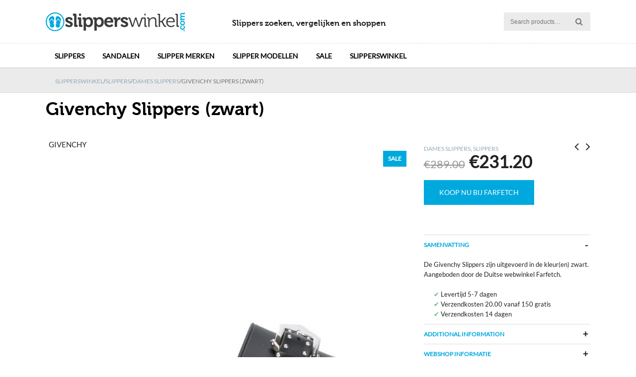

--- FILE ---
content_type: text/html; charset=UTF-8
request_url: https://www.slipperswinkel.com/product/givenchy-slippers-zwart-4/
body_size: 13919
content:
<!doctype html><html lang="nl-NL"><head> <meta charset="UTF-8"> <meta name="viewport" content="width=device-width, initial-scale=1, maximum-scale=1, user-scalable=1"> <link rel="profile" href="http://gmpg.org/xfn/11"> <link rel="pingback" href="https://www.slipperswinkel.com/xmlrpc.php"> <link rel="icon" href="https://www.slipperswinkel.com/images/swico-100x100.png" sizes="32x32"/><link rel="icon" href="https://www.slipperswinkel.com/images/swico.png" sizes="192x192"/><link rel="apple-touch-icon" href="https://www.slipperswinkel.com/images/swico-190x190.png"/><meta name="msapplication-TileImage" content="https://www.slipperswinkel.com/images/swico.png"/> <meta name="robots" content="noindex,follow"/><meta name="googlebot" content="noindex,follow"/><title>Givenchy Slippers (zwart) - Slipperswinkel.com</title> <style>img:is([sizes="auto" i], [sizes^="auto," i]) { contain-intrinsic-size: 3000px 1500px }</style> <meta name="description" content="De Givenchy Slippers zijn uitgevoerd in de kleur(en) zwart. Aangeboden door de Duitse webwinkel Farfetch."><meta name="robots" content="index, follow, max-snippet:-1, max-image-preview:large, max-video-preview:-1"><link rel="canonical" href="https://www.slipperswinkel.com/product/givenchy-slippers-zwart-4/"><meta property="og:url" content="https://www.slipperswinkel.com/product/givenchy-slippers-zwart-4/"><meta property="og:site_name" content="Slipperswinkel.com"><meta property="og:locale" content="nl_NL"><meta property="og:type" content="og:product"><meta property="article:author" content=""><meta property="article:publisher" content=""><meta property="og:title" content="Givenchy Slippers (zwart) - Slipperswinkel.com"><meta property="og:description" content="De Givenchy Slippers zijn uitgevoerd in de kleur(en) zwart. Aangeboden door de Duitse webwinkel Farfetch."><meta property="og:image" content="https://www.slipperswinkel.com/images/11967459_9222949_800-1.jpg"><meta property="og:image:secure_url" content="https://www.slipperswinkel.com/images/11967459_9222949_800-1.jpg"><meta property="og:image:width" content="800"><meta property="og:image:height" content="1067"><meta property="og:image:alt" content="Givenchy Pantoletten mit Niet sneakers (zwart)"><meta property="fb:pages" content=""><meta property="fb:admins" content=""><meta property="fb:app_id" content=""><meta name="twitter:card" content="summary"><meta name="twitter:site" content=""><meta name="twitter:creator" content=""><meta name="twitter:title" content="Givenchy Slippers (zwart) - Slipperswinkel.com"><meta name="twitter:description" content="De Givenchy Slippers zijn uitgevoerd in de kleur(en) zwart. Aangeboden door de Duitse webwinkel Farfetch."><meta name="twitter:image" content="https://www.slipperswinkel.com/images/11967459_9222949_800-1-768x1024.jpg"><link rel='dns-prefetch' href='//fonts.googleapis.com'/><link rel="alternate" type="application/rss+xml" title="Slipperswinkel.com &raquo; feed" href="https://www.slipperswinkel.com/feed/"/><link rel="alternate" type="application/rss+xml" title="Slipperswinkel.com &raquo; reacties feed" href="https://www.slipperswinkel.com/comments/feed/"/><link rel="alternate" type="application/rss+xml" title="Slipperswinkel.com &raquo; Givenchy Slippers (zwart) reacties feed" href="https://www.slipperswinkel.com/product/givenchy-slippers-zwart-4/feed/"/><link rel='stylesheet' id='wp-block-library-css' href='https://www.slipperswinkel.com/wp-includes/css/dist/block-library/style.min.css' type='text/css' media='all'/><style id='classic-theme-styles-inline-css' type='text/css'>/*! This file is auto-generated */.wp-block-button__link{color:#fff;background-color:#32373c;border-radius:9999px;box-shadow:none;text-decoration:none;padding:calc(.667em + 2px) calc(1.333em + 2px);font-size:1.125em}.wp-block-file__button{background:#32373c;color:#fff;text-decoration:none}</style><style id='global-styles-inline-css' type='text/css'>:root{--wp--preset--aspect-ratio--square: 1;--wp--preset--aspect-ratio--4-3: 4/3;--wp--preset--aspect-ratio--3-4: 3/4;--wp--preset--aspect-ratio--3-2: 3/2;--wp--preset--aspect-ratio--2-3: 2/3;--wp--preset--aspect-ratio--16-9: 16/9;--wp--preset--aspect-ratio--9-16: 9/16;--wp--preset--color--black: #000000;--wp--preset--color--cyan-bluish-gray: #abb8c3;--wp--preset--color--white: #ffffff;--wp--preset--color--pale-pink: #f78da7;--wp--preset--color--vivid-red: #cf2e2e;--wp--preset--color--luminous-vivid-orange: #ff6900;--wp--preset--color--luminous-vivid-amber: #fcb900;--wp--preset--color--light-green-cyan: #7bdcb5;--wp--preset--color--vivid-green-cyan: #00d084;--wp--preset--color--pale-cyan-blue: #8ed1fc;--wp--preset--color--vivid-cyan-blue: #0693e3;--wp--preset--color--vivid-purple: #9b51e0;--wp--preset--gradient--vivid-cyan-blue-to-vivid-purple: linear-gradient(135deg,rgba(6,147,227,1) 0%,rgb(155,81,224) 100%);--wp--preset--gradient--light-green-cyan-to-vivid-green-cyan: linear-gradient(135deg,rgb(122,220,180) 0%,rgb(0,208,130) 100%);--wp--preset--gradient--luminous-vivid-amber-to-luminous-vivid-orange: linear-gradient(135deg,rgba(252,185,0,1) 0%,rgba(255,105,0,1) 100%);--wp--preset--gradient--luminous-vivid-orange-to-vivid-red: linear-gradient(135deg,rgba(255,105,0,1) 0%,rgb(207,46,46) 100%);--wp--preset--gradient--very-light-gray-to-cyan-bluish-gray: linear-gradient(135deg,rgb(238,238,238) 0%,rgb(169,184,195) 100%);--wp--preset--gradient--cool-to-warm-spectrum: linear-gradient(135deg,rgb(74,234,220) 0%,rgb(151,120,209) 20%,rgb(207,42,186) 40%,rgb(238,44,130) 60%,rgb(251,105,98) 80%,rgb(254,248,76) 100%);--wp--preset--gradient--blush-light-purple: linear-gradient(135deg,rgb(255,206,236) 0%,rgb(152,150,240) 100%);--wp--preset--gradient--blush-bordeaux: linear-gradient(135deg,rgb(254,205,165) 0%,rgb(254,45,45) 50%,rgb(107,0,62) 100%);--wp--preset--gradient--luminous-dusk: linear-gradient(135deg,rgb(255,203,112) 0%,rgb(199,81,192) 50%,rgb(65,88,208) 100%);--wp--preset--gradient--pale-ocean: linear-gradient(135deg,rgb(255,245,203) 0%,rgb(182,227,212) 50%,rgb(51,167,181) 100%);--wp--preset--gradient--electric-grass: linear-gradient(135deg,rgb(202,248,128) 0%,rgb(113,206,126) 100%);--wp--preset--gradient--midnight: linear-gradient(135deg,rgb(2,3,129) 0%,rgb(40,116,252) 100%);--wp--preset--font-size--small: 13px;--wp--preset--font-size--medium: 20px;--wp--preset--font-size--large: 36px;--wp--preset--font-size--x-large: 42px;--wp--preset--spacing--20: 0.44rem;--wp--preset--spacing--30: 0.67rem;--wp--preset--spacing--40: 1rem;--wp--preset--spacing--50: 1.5rem;--wp--preset--spacing--60: 2.25rem;--wp--preset--spacing--70: 3.38rem;--wp--preset--spacing--80: 5.06rem;--wp--preset--shadow--natural: 6px 6px 9px rgba(0, 0, 0, 0.2);--wp--preset--shadow--deep: 12px 12px 50px rgba(0, 0, 0, 0.4);--wp--preset--shadow--sharp: 6px 6px 0px rgba(0, 0, 0, 0.2);--wp--preset--shadow--outlined: 6px 6px 0px -3px rgba(255, 255, 255, 1), 6px 6px rgba(0, 0, 0, 1);--wp--preset--shadow--crisp: 6px 6px 0px rgba(0, 0, 0, 1);}:where(.is-layout-flex){gap: 0.5em;}:where(.is-layout-grid){gap: 0.5em;}body .is-layout-flex{display: flex;}.is-layout-flex{flex-wrap: wrap;align-items: center;}.is-layout-flex > :is(*, div){margin: 0;}body .is-layout-grid{display: grid;}.is-layout-grid > :is(*, div){margin: 0;}:where(.wp-block-columns.is-layout-flex){gap: 2em;}:where(.wp-block-columns.is-layout-grid){gap: 2em;}:where(.wp-block-post-template.is-layout-flex){gap: 1.25em;}:where(.wp-block-post-template.is-layout-grid){gap: 1.25em;}.has-black-color{color: var(--wp--preset--color--black) !important;}.has-cyan-bluish-gray-color{color: var(--wp--preset--color--cyan-bluish-gray) !important;}.has-white-color{color: var(--wp--preset--color--white) !important;}.has-pale-pink-color{color: var(--wp--preset--color--pale-pink) !important;}.has-vivid-red-color{color: var(--wp--preset--color--vivid-red) !important;}.has-luminous-vivid-orange-color{color: var(--wp--preset--color--luminous-vivid-orange) !important;}.has-luminous-vivid-amber-color{color: var(--wp--preset--color--luminous-vivid-amber) !important;}.has-light-green-cyan-color{color: var(--wp--preset--color--light-green-cyan) !important;}.has-vivid-green-cyan-color{color: var(--wp--preset--color--vivid-green-cyan) !important;}.has-pale-cyan-blue-color{color: var(--wp--preset--color--pale-cyan-blue) !important;}.has-vivid-cyan-blue-color{color: var(--wp--preset--color--vivid-cyan-blue) !important;}.has-vivid-purple-color{color: var(--wp--preset--color--vivid-purple) !important;}.has-black-background-color{background-color: var(--wp--preset--color--black) !important;}.has-cyan-bluish-gray-background-color{background-color: var(--wp--preset--color--cyan-bluish-gray) !important;}.has-white-background-color{background-color: var(--wp--preset--color--white) !important;}.has-pale-pink-background-color{background-color: var(--wp--preset--color--pale-pink) !important;}.has-vivid-red-background-color{background-color: var(--wp--preset--color--vivid-red) !important;}.has-luminous-vivid-orange-background-color{background-color: var(--wp--preset--color--luminous-vivid-orange) !important;}.has-luminous-vivid-amber-background-color{background-color: var(--wp--preset--color--luminous-vivid-amber) !important;}.has-light-green-cyan-background-color{background-color: var(--wp--preset--color--light-green-cyan) !important;}.has-vivid-green-cyan-background-color{background-color: var(--wp--preset--color--vivid-green-cyan) !important;}.has-pale-cyan-blue-background-color{background-color: var(--wp--preset--color--pale-cyan-blue) !important;}.has-vivid-cyan-blue-background-color{background-color: var(--wp--preset--color--vivid-cyan-blue) !important;}.has-vivid-purple-background-color{background-color: var(--wp--preset--color--vivid-purple) !important;}.has-black-border-color{border-color: var(--wp--preset--color--black) !important;}.has-cyan-bluish-gray-border-color{border-color: var(--wp--preset--color--cyan-bluish-gray) !important;}.has-white-border-color{border-color: var(--wp--preset--color--white) !important;}.has-pale-pink-border-color{border-color: var(--wp--preset--color--pale-pink) !important;}.has-vivid-red-border-color{border-color: var(--wp--preset--color--vivid-red) !important;}.has-luminous-vivid-orange-border-color{border-color: var(--wp--preset--color--luminous-vivid-orange) !important;}.has-luminous-vivid-amber-border-color{border-color: var(--wp--preset--color--luminous-vivid-amber) !important;}.has-light-green-cyan-border-color{border-color: var(--wp--preset--color--light-green-cyan) !important;}.has-vivid-green-cyan-border-color{border-color: var(--wp--preset--color--vivid-green-cyan) !important;}.has-pale-cyan-blue-border-color{border-color: var(--wp--preset--color--pale-cyan-blue) !important;}.has-vivid-cyan-blue-border-color{border-color: var(--wp--preset--color--vivid-cyan-blue) !important;}.has-vivid-purple-border-color{border-color: var(--wp--preset--color--vivid-purple) !important;}.has-vivid-cyan-blue-to-vivid-purple-gradient-background{background: var(--wp--preset--gradient--vivid-cyan-blue-to-vivid-purple) !important;}.has-light-green-cyan-to-vivid-green-cyan-gradient-background{background: var(--wp--preset--gradient--light-green-cyan-to-vivid-green-cyan) !important;}.has-luminous-vivid-amber-to-luminous-vivid-orange-gradient-background{background: var(--wp--preset--gradient--luminous-vivid-amber-to-luminous-vivid-orange) !important;}.has-luminous-vivid-orange-to-vivid-red-gradient-background{background: var(--wp--preset--gradient--luminous-vivid-orange-to-vivid-red) !important;}.has-very-light-gray-to-cyan-bluish-gray-gradient-background{background: var(--wp--preset--gradient--very-light-gray-to-cyan-bluish-gray) !important;}.has-cool-to-warm-spectrum-gradient-background{background: var(--wp--preset--gradient--cool-to-warm-spectrum) !important;}.has-blush-light-purple-gradient-background{background: var(--wp--preset--gradient--blush-light-purple) !important;}.has-blush-bordeaux-gradient-background{background: var(--wp--preset--gradient--blush-bordeaux) !important;}.has-luminous-dusk-gradient-background{background: var(--wp--preset--gradient--luminous-dusk) !important;}.has-pale-ocean-gradient-background{background: var(--wp--preset--gradient--pale-ocean) !important;}.has-electric-grass-gradient-background{background: var(--wp--preset--gradient--electric-grass) !important;}.has-midnight-gradient-background{background: var(--wp--preset--gradient--midnight) !important;}.has-small-font-size{font-size: var(--wp--preset--font-size--small) !important;}.has-medium-font-size{font-size: var(--wp--preset--font-size--medium) !important;}.has-large-font-size{font-size: var(--wp--preset--font-size--large) !important;}.has-x-large-font-size{font-size: var(--wp--preset--font-size--x-large) !important;}:where(.wp-block-post-template.is-layout-flex){gap: 1.25em;}:where(.wp-block-post-template.is-layout-grid){gap: 1.25em;}:where(.wp-block-columns.is-layout-flex){gap: 2em;}:where(.wp-block-columns.is-layout-grid){gap: 2em;}:root :where(.wp-block-pullquote){font-size: 1.5em;line-height: 1.6;}</style><link rel='stylesheet' id='photoswipe-css' href='https://www.slipperswinkel.com/slipperswinkel/plugins/woocommerce/assets/css/photoswipe/photoswipe.min.css' type='text/css' media='all'/><link rel='stylesheet' id='photoswipe-default-skin-css' href='https://www.slipperswinkel.com/slipperswinkel/plugins/woocommerce/assets/css/photoswipe/default-skin/default-skin.min.css' type='text/css' media='all'/><style id='woocommerce-inline-inline-css' type='text/css'>.woocommerce form .form-row .required { visibility: visible; }</style><link rel='stylesheet' id='brands-styles-css' href='https://www.slipperswinkel.com/slipperswinkel/plugins/woocommerce/assets/css/brands.css' type='text/css' media='all'/><link rel='stylesheet' id='thb-foundation-css' href='https://www.slipperswinkel.com/slipperswinkel/themes/uberstore-wp/assets/css/foundation.css' type='text/css' media='all'/><link rel='stylesheet' id='thb-app-css' href='https://www.slipperswinkel.com/slipperswinkel/themes/uberstore-wp/assets/css/app.css' type='text/css' media='all'/><style id='thb-app-inline-css' type='text/css'>body p,.post .post-content p { color:;}#header {background-color:#ffffff !important;}#footer {background-color:#293037 !important;}#subfooter {background-color:#737373 !important;}#nav .sf-menu > li > a:hover,#nav .sf-menu > li.menu-item-has-children:hover > a, #nav .sf-menu > li.menu-item-has-children > a.active,.style3 #nav .sf-menu > li > a:hover, .style3 #nav .sf-menu > li > a.active,ul.accordion > li > div.title,dl.tabs dd.active a,dl.tabs li.active a,ul.tabs dd.active a,ul.tabs li.active a,dl.tabs dd.active a:hover,dl.tabs li.active a:hover,ul.tabs dd.active a:hover,ul.tabs li.active a:hover,.toggle .title.toggled,.iconbox.top.type2 span,.iconbox.left.type3 span,.iconbox.right.type3 span,.counter span,.testimonials small {color:#00a9dd;}#nav .dropdown,#my-account-nav li.active a, #my-account-nav li.current-menu-item a,.widget ul.menu li.active a,.widget ul.menu li.current-menu-item a,.pull-nine .widget ul.menu li.current-menu-item a,.wpb_tour dl.tabs dd.active,.wpb_tour dl.tabs li.active, .wpb_tour ul.tabs dd.active,.wpb_tour ul.tabs li.active,.iconbox.top.type2 span,#nav ul li .sub-menu {border-color:#00a9dd;}#nav .dropdown:after {border-color:transparent transparent #00a9dd transparent;}#quick_cart .float_count,.filters li a.active,.badge.onsale,.price_slider .ui-slider-range,.btn:hover,.button:hover,input[type=submit]:hover,.comment-reply-link:hover,.btn.black:hover,.button.black:hover,input[type=submit].black:hover,.comment-reply-link.black:hover,.iconbox span,.progress_bar .bar span,.dropcap.boxed {background:#00a9dd;}</style><link rel='stylesheet' id='thb-fa-css' href='https://www.slipperswinkel.com/slipperswinkel/themes/uberstore-wp/assets/css/font-awesome.min.css' type='text/css' media='all'/><link rel='stylesheet' id='style-css' href='https://www.slipperswinkel.com/slipperswinkel/themes/uberstore-wp-child/style.css' type='text/css' media='all'/><link rel='stylesheet' id='thb-google-fonts-css' href='https://fonts.googleapis.com/css' type='text/css' media='all'/><link rel='stylesheet' id='prdctfltr-css' href='https://www.slipperswinkel.com/slipperswinkel/plugins/prdctfltr/lib/css/style.min.css' type='text/css' media='all'/><link rel='stylesheet' id='searchwp-forms-css' href='https://www.slipperswinkel.com/slipperswinkel/plugins/searchwp-live-ajax-search/assets/styles/frontend/search-forms.min.css' type='text/css' media='all'/><link rel='stylesheet' id='searchwp-live-search-css' href='https://www.slipperswinkel.com/slipperswinkel/plugins/searchwp-live-ajax-search/assets/styles/style.min.css' type='text/css' media='all'/><style id='searchwp-live-search-inline-css' type='text/css'>.searchwp-live-search-result .searchwp-live-search-result--title a { font-size: 16px;}.searchwp-live-search-result .searchwp-live-search-result--price { font-size: 14px;}.searchwp-live-search-result .searchwp-live-search-result--add-to-cart .button { font-size: 14px;}</style><script type="text/javascript" src="https://www.slipperswinkel.com/wp-includes/js/jquery/jquery.min.js" id="jquery-core-js"></script><script type="text/javascript" src="https://www.slipperswinkel.com/wp-includes/js/jquery/jquery-migrate.min.js" id="jquery-migrate-js"></script><script type="text/javascript" src="https://www.slipperswinkel.com/slipperswinkel/plugins/woocommerce/assets/js/jquery-blockui/jquery.blockUI.min.js" id="jquery-blockui-js" data-wp-strategy="defer"></script><script type="text/javascript" id="wc-add-to-cart-js-extra">
/* <![CDATA[ */
var wc_add_to_cart_params = {"ajax_url":"\/wp-admin\/admin-ajax.php","wc_ajax_url":"\/?wc-ajax=%%endpoint%%","i18n_view_cart":"View cart","cart_url":"https:\/\/www.slipperswinkel.com\/winkelmand\/","is_cart":"","cart_redirect_after_add":"no"};
/* ]]> */
</script><script type="text/javascript" src="https://www.slipperswinkel.com/slipperswinkel/plugins/woocommerce/assets/js/frontend/add-to-cart.min.js" id="wc-add-to-cart-js" data-wp-strategy="defer"></script><script type="text/javascript" src="https://www.slipperswinkel.com/slipperswinkel/plugins/woocommerce/assets/js/photoswipe/photoswipe.min.js" id="photoswipe-js" defer="defer" data-wp-strategy="defer"></script><script type="text/javascript" src="https://www.slipperswinkel.com/slipperswinkel/plugins/woocommerce/assets/js/photoswipe/photoswipe-ui-default.min.js" id="photoswipe-ui-default-js" defer="defer" data-wp-strategy="defer"></script><script type="text/javascript" id="wc-single-product-js-extra">
/* <![CDATA[ */
var wc_single_product_params = {"i18n_required_rating_text":"Selecteer een beoordeling","i18n_rating_options":["1 of 5 stars","2 of 5 stars","3 of 5 stars","4 of 5 stars","5 of 5 stars"],"i18n_product_gallery_trigger_text":"View full-screen image gallery","review_rating_required":"yes","flexslider":{"rtl":false,"animation":"slide","smoothHeight":true,"directionNav":false,"controlNav":"thumbnails","slideshow":false,"animationSpeed":500,"animationLoop":false,"allowOneSlide":false},"zoom_enabled":"","zoom_options":[],"photoswipe_enabled":"1","photoswipe_options":{"shareEl":false,"closeOnScroll":false,"history":false,"hideAnimationDuration":0,"showAnimationDuration":0},"flexslider_enabled":""};
/* ]]> */
</script><script type="text/javascript" src="https://www.slipperswinkel.com/slipperswinkel/plugins/woocommerce/assets/js/frontend/single-product.min.js" id="wc-single-product-js" defer="defer" data-wp-strategy="defer"></script><script type="text/javascript" src="https://www.slipperswinkel.com/slipperswinkel/plugins/woocommerce/assets/js/js-cookie/js.cookie.min.js" id="js-cookie-js" defer="defer" data-wp-strategy="defer"></script><script type="text/javascript" id="woocommerce-js-extra">
/* <![CDATA[ */
var woocommerce_params = {"ajax_url":"\/wp-admin\/admin-ajax.php","wc_ajax_url":"\/?wc-ajax=%%endpoint%%","i18n_password_show":"Show password","i18n_password_hide":"Hide password"};
/* ]]> */
</script><script type="text/javascript" src="https://www.slipperswinkel.com/slipperswinkel/plugins/woocommerce/assets/js/frontend/woocommerce.min.js" id="woocommerce-js" defer="defer" data-wp-strategy="defer"></script><script type="text/javascript" src="https://www.slipperswinkel.com/slipperswinkel/plugins/js_composer/assets/js/vendors/woocommerce-add-to-cart.js" id="vc_woocommerce-add-to-cart-js-js"></script><link rel="https://api.w.org/" href="https://www.slipperswinkel.com/wp-json/"/><link rel="alternate" title="JSON" type="application/json" href="https://www.slipperswinkel.com/wp-json/wp/v2/product/3468304"/><link rel="alternate" title="oEmbed (JSON)" type="application/json+oembed" href="https://www.slipperswinkel.com/wp-json/oembed/1.0/embed?url=https%3A%2F%2Fwww.slipperswinkel.com%2Fproduct%2Fgivenchy-slippers-zwart-4%2F"/><link rel="alternate" title="oEmbed (XML)" type="text/xml+oembed" href="https://www.slipperswinkel.com/wp-json/oembed/1.0/embed?url=https%3A%2F%2Fwww.slipperswinkel.com%2Fproduct%2Fgivenchy-slippers-zwart-4%2F&#038;format=xml"/><meta name="generator" content="Redux 4.5.7"/><script> var awd_admin_ajax_url = 'https://www.slipperswinkel.com/wp-admin/admin-ajax.php'; </script> <style type="text/css"> .zstekstsub { color: #00a9dd!important; }} </style> <style type="text/css"> .zwiper-container{ height: 500px !important; } .overlay{ height: 100%; width: 100%; position: absolute; top: 0; left: 0; opacity: 0.4; background: #0a0a0a!important; } </style> <style type="text/css"> .sliderknop { position: relative; padding: 12px 50px; text-decoration: none; display: inline-block; margin-right: 30px; text-transform: uppercase; color: #FFF; font-weight: 600; transition: all 0.3s ease-in-out; border-radius: 6.25px; border: 2px solid #00a9dd!important; margin-bottom: 10px; background-color: #00a9dd!important; } } </style> <style type="text/css"> .actiefsliderknop { position: relative; padding: 12px 50px; text-decoration: none; display: inline-block; margin-right: 0px; margin-left: 30px; text-transform: uppercase; color: #FFF; font-weight: 600; transition: all 0.3s ease-in-out; border-radius: 6.25px; border: 2px solid #0a0a0a!important; margin-bottom: 10px; background-color: #0a0a0a!important; } } </style> <noscript><style>.woocommerce-product-gallery{ opacity: 1 !important; }</style></noscript> <meta name="generator" content="Powered by WPBakery Page Builder - drag and drop page builder for WordPress."/><!--[if lte IE 9]><link rel="stylesheet" type="text/css" href="https://www.slipperswinkel.com/slipperswinkel/plugins/js_composer/assets/css/vc_lte_ie9.min.css" media="screen"><![endif]--><link rel="icon" href="https://www.slipperswinkel.com/images/swico-100x100.png" sizes="32x32"/><link rel="icon" href="https://www.slipperswinkel.com/images/swico.png" sizes="192x192"/><link rel="apple-touch-icon" href="https://www.slipperswinkel.com/images/swico-190x190.png"/><meta name="msapplication-TileImage" content="https://www.slipperswinkel.com/images/swico.png"/><meta name="generator" content="WooCommerce Product Filter - All in One WooCommerce Filter"/><noscript><style type="text/css"> .wpb_animate_when_almost_visible { opacity: 1; }</style></noscript></head><body class="wp-singular product-template-default single single-product postid-3468304 wp-theme-uberstore-wp wp-child-theme-uberstore-wp-child theme-uberstore-wp woocommerce woocommerce-page woocommerce-no-js wpb-js-composer js-comp-ver-5.7 vc_responsive" data-url="https://www.slipperswinkel.com"><div id="sidr-main"> <a href="#" id="sidr-close"></a> <form role="search" method="get" class="woocommerce-product-search" action="https://www.slipperswinkel.com/"> <label class="screen-reader-text" for="woocommerce-product-search-field-0">Zoeken voor:</label> <input type="search" id="woocommerce-product-search-field-0" class="search-field" placeholder="Search products&hellip;" name="s"/> <button type="submit" value="Zoek" >Zoek</button> <input type="hidden" name="post_type" value="product"/></form> <ul id="menu-hoofdmenu" class="mobile-menu"><li id="menu-item-1121401" class="menu-item menu-item-type-taxonomy menu-item-object-product_cat current-product-ancestor current-menu-parent current-product-parent menu-item-1121401"><a href="https://www.slipperswinkel.com/cat/slippers/">Slippers</a></li><li id="menu-item-1905" class="menu-item menu-item-type-taxonomy menu-item-object-product_cat menu-item-1905"><a href="https://www.slipperswinkel.com/cat/sandalen/">Sandalen</a></li><li id="menu-item-1199140" class="menu-item menu-item-type-post_type menu-item-object-page menu-item-has-children menu-item-1199140"><a href="https://www.slipperswinkel.com/slipper-merken/">Slipper merken</a><ul class="sub-menu"> <li id="menu-item-1329958" class="menu-item menu-item-type-post_type menu-item-object-page menu-item-has-children menu-item-1329958"><a href="https://www.slipperswinkel.com/slipper-merken/">Alle slipper merken</a> <ul class="sub-menu"> <li id="menu-item-1199127" class="menu-item menu-item-type-taxonomy menu-item-object-product_merk menu-item-1199127"><a href="https://www.slipperswinkel.com/merk/adidas/">Adidas slippers</a></li> <li id="menu-item-1199136" class="menu-item menu-item-type-taxonomy menu-item-object-product_merk menu-item-1199136"><a href="https://www.slipperswinkel.com/merk/birkenstock/">Birkenstock slippers</a></li> <li id="menu-item-1199141" class="menu-item menu-item-type-taxonomy menu-item-object-product_merk menu-item-1199141"><a href="https://www.slipperswinkel.com/merk/fitflop/">Fit Flop slippers</a></li> <li id="menu-item-1199138" class="menu-item menu-item-type-taxonomy menu-item-object-product_merk menu-item-1199138"><a href="https://www.slipperswinkel.com/merk/gabor/">Gabor slippers</a></li> <li id="menu-item-1199129" class="menu-item menu-item-type-taxonomy menu-item-object-product_merk menu-item-1199129"><a href="https://www.slipperswinkel.com/merk/havaianas/">Havaianas</a></li> <li id="menu-item-1199130" class="menu-item menu-item-type-taxonomy menu-item-object-product_merk menu-item-1199130"><a href="https://www.slipperswinkel.com/merk/ipanema/">Ipanema slippers</a></li> </ul></li> <li id="menu-item-1199137" class="menu-item menu-item-type-taxonomy menu-item-object-product_merk menu-item-has-children menu-item-1199137"><a href="https://www.slipperswinkel.com/merk/michael-kors/">Michael Kors slippers</a> <ul class="sub-menu"> <li id="menu-item-1199135" class="menu-item menu-item-type-taxonomy menu-item-object-product_merk menu-item-1199135"><a href="https://www.slipperswinkel.com/merk/lazamani/">Lazamani slippers</a></li> <li id="menu-item-1199132" class="menu-item menu-item-type-taxonomy menu-item-object-product_merk menu-item-1199132"><a href="https://www.slipperswinkel.com/merk/nike/">Nike slippers</a></li> <li id="menu-item-1199128" class="menu-item menu-item-type-taxonomy menu-item-object-product_merk menu-item-1199128"><a href="https://www.slipperswinkel.com/merk/reef/">Reef slippers</a></li> <li id="menu-item-1199139" class="menu-item menu-item-type-taxonomy menu-item-object-product_merk menu-item-1199139"><a href="https://www.slipperswinkel.com/merk/skechers/">Skechers slippers</a></li> <li id="menu-item-1199131" class="menu-item menu-item-type-taxonomy menu-item-object-product_merk menu-item-1199131"><a href="https://www.slipperswinkel.com/merk/teva/">Teva slippers</a></li> <li id="menu-item-1199133" class="menu-item menu-item-type-taxonomy menu-item-object-product_merk menu-item-1199133"><a href="https://www.slipperswinkel.com/merk/ugg/">Ugg slippers</a></li> </ul></li></ul></li><li id="menu-item-1329933" class="menu-item menu-item-type-post_type menu-item-object-page menu-item-has-children menu-item-1329933"><a href="https://www.slipperswinkel.com/slipper-modellen/">Slipper modellen</a><ul class="sub-menu"> <li id="menu-item-1329957" class="menu-item menu-item-type-post_type menu-item-object-page menu-item-has-children menu-item-1329957"><a href="https://www.slipperswinkel.com/slipper-modellen/">Alle slipper modellen</a> <ul class="sub-menu"> <li id="menu-item-1329939" class="menu-item menu-item-type-taxonomy menu-item-object-product_model menu-item-1329939"><a href="https://www.slipperswinkel.com/model/adidas-adilette/">Adidas Adilette</a></li> <li id="menu-item-1329948" class="menu-item menu-item-type-taxonomy menu-item-object-product_model menu-item-1329948"><a href="https://www.slipperswinkel.com/model/nike-benassi/">Nike Benassi</a></li> <li id="menu-item-1329942" class="menu-item menu-item-type-taxonomy menu-item-object-product_model menu-item-1329942"><a href="https://www.slipperswinkel.com/model/reef-cape/">Reef Cape</a></li> </ul></li> <li id="menu-item-1842672" class="menu-item menu-item-type-taxonomy menu-item-object-product_merk menu-item-has-children menu-item-1842672"><a href="https://www.slipperswinkel.com/merk/birkenstock/">Birkenstock</a> <ul class="sub-menu"> <li id="menu-item-1329935" class="menu-item menu-item-type-taxonomy menu-item-object-product_model menu-item-1329935"><a href="https://www.slipperswinkel.com/model/birkenstock-arizona/">Birkenstock Arizona</a></li> <li id="menu-item-1329934" class="menu-item menu-item-type-taxonomy menu-item-object-product_model menu-item-1329934"><a href="https://www.slipperswinkel.com/model/birkenstock-gizeh/">Birkenstock Gizeh</a></li> <li id="menu-item-1329936" class="menu-item menu-item-type-taxonomy menu-item-object-product_model menu-item-1329936"><a href="https://www.slipperswinkel.com/model/birkenstock-madrid/">Birkenstock Madrid</a></li> <li id="menu-item-1329954" class="menu-item menu-item-type-taxonomy menu-item-object-product_model menu-item-1329954"><a href="https://www.slipperswinkel.com/model/birkenstock-mayari/">Birkenstock Mayari</a></li> <li id="menu-item-1329955" class="menu-item menu-item-type-taxonomy menu-item-object-product_model menu-item-1329955"><a href="https://www.slipperswinkel.com/model/birkenstock-ramses/">Birkenstock Ramses</a></li> <li id="menu-item-1329956" class="menu-item menu-item-type-taxonomy menu-item-object-product_model menu-item-1329956"><a href="https://www.slipperswinkel.com/model/birkenstock-rio/">Birkenstock Rio</a></li> </ul></li> <li id="menu-item-1842673" class="menu-item menu-item-type-taxonomy menu-item-object-product_merk menu-item-has-children menu-item-1842673"><a href="https://www.slipperswinkel.com/merk/havaianas/">Havaianas</a> <ul class="sub-menu"> <li id="menu-item-1329938" class="menu-item menu-item-type-taxonomy menu-item-object-product_model menu-item-1329938"><a href="https://www.slipperswinkel.com/model/havaianas-brasil/">Havaianas Brasil</a></li> <li id="menu-item-1329940" class="menu-item menu-item-type-taxonomy menu-item-object-product_model menu-item-1329940"><a href="https://www.slipperswinkel.com/model/havaianas-kids/">Havaianas Kids</a></li> <li id="menu-item-1329950" class="menu-item menu-item-type-taxonomy menu-item-object-product_model menu-item-1329950"><a href="https://www.slipperswinkel.com/model/havaianas-luna/">Havaianas Luna</a></li> <li id="menu-item-1329937" class="menu-item menu-item-type-taxonomy menu-item-object-product_model menu-item-1329937"><a href="https://www.slipperswinkel.com/model/havaianas-slim/">Havaianas Slim</a></li> </ul></li> <li id="menu-item-1842674" class="menu-item menu-item-type-taxonomy menu-item-object-product_merk menu-item-has-children menu-item-1842674"><a href="https://www.slipperswinkel.com/merk/teva/">Teva</a> <ul class="sub-menu"> <li id="menu-item-1329941" class="menu-item menu-item-type-taxonomy menu-item-object-product_model menu-item-1329941"><a href="https://www.slipperswinkel.com/model/teva-hurricane/">Teva Hurricane</a></li> <li id="menu-item-1329944" class="menu-item menu-item-type-taxonomy menu-item-object-product_model menu-item-1329944"><a href="https://www.slipperswinkel.com/model/teva-kayenta/">Teva Kayenta</a></li> <li id="menu-item-1329945" class="menu-item menu-item-type-taxonomy menu-item-object-product_model menu-item-1329945"><a href="https://www.slipperswinkel.com/model/teva-olowahu/">Teva Olowahu</a></li> <li id="menu-item-1329946" class="menu-item menu-item-type-taxonomy menu-item-object-product_model menu-item-1329946"><a href="https://www.slipperswinkel.com/model/teva-tanza/">Teva Tanza</a></li> <li id="menu-item-1329947" class="menu-item menu-item-type-taxonomy menu-item-object-product_model menu-item-1329947"><a href="https://www.slipperswinkel.com/model/teva-tirra/">Teva Tirra</a></li> </ul></li></ul></li><li id="menu-item-1291683" class="menu-item menu-item-type-custom menu-item-object-custom menu-item-has-children menu-item-1291683"><a href="#">SALE</a><ul class="sub-menu"> <li id="menu-item-1291681" class="menu-item menu-item-type-custom menu-item-object-custom menu-item-1291681"><a href="https://www.slipperswinkel.com/cat/slippers/?sale_products=on">Slippers SALE</a></li> <li id="menu-item-1291682" class="menu-item menu-item-type-custom menu-item-object-custom menu-item-1291682"><a href="https://www.slipperswinkel.com/cat/sandalen/?sale_products=on">Sandalen SALE</a></li></ul></li><li id="menu-item-1838240" class="thb_mega_menu menu-item menu-item-type-post_type menu-item-object-page menu-item-has-children menu-item-1838240"><a href="https://www.slipperswinkel.com/slipperswinkel-com/">Slipperswinkel</a><ul class="sub-menu"> <li id="menu-item-1838243" class="menu-item menu-item-type-post_type menu-item-object-page menu-item-1838243"><a href="https://www.slipperswinkel.com/slipper-webwinkels/">Slipper webwinkels</a></li> <li id="menu-item-1838241" class="menu-item menu-item-type-post_type menu-item-object-page menu-item-1838241"><a href="https://www.slipperswinkel.com/privacy-statement/">Privacy statement</a></li> <li id="menu-item-1838242" class="menu-item menu-item-type-post_type menu-item-object-page menu-item-1838242"><a href="https://www.slipperswinkel.com/algemene-voorwaarden/">Algemene voorwaarden</a></li></ul></li></ul> </div><div id="wrapper"><header id="header" class="style3"> <div class="row"> <div class="small-12 large-4 columns logo"> <div class="row" data-equal=">.columns"> <div class="small-7 large-12 columns"> <a href="https://www.slipperswinkel.com" class="logolink hide-logo"><img src="https://www.slipperswinkel.com/images/slipperswinkel-280px.png" class="logoimg" alt="Slipperswinkel.com"/></a> <a href="https://www.slipperswinkel.com" class="show-logo logolink"><img src="https://www.slipperswinkel.com/images/slipperswinkel-280px.png" alt="Slipperswinkel.com"/></a> </div> <div class="small-5 columns mobile-icons" style="margin-bottom: 10px"> <div> <a href="#mobile-toggle" id="mobile-toggle"> <i class="fa fa-bars"></i> </a> </div> </div> </div> </div> <div class="small-12 large-4 columns hide-for-small"> <h6>Slippers zoeken, vergelijken en shoppen</h6> </div> <div class="small-12 large-4 columns"> <aside class="mainbox"> <nav id="subnav"> <form role="search" method="get" class="woocommerce-product-search" action="https://www.slipperswinkel.com/"> <label class="screen-reader-text" for="woocommerce-product-search-field-1">Zoeken voor:</label> <input type="search" id="woocommerce-product-search-field-1" class="search-field" placeholder="Search products&hellip;" name="s"/> <button type="submit" value="Zoek" >Zoek</button> <input type="hidden" name="post_type" value="product"/></form> </nav> </aside> </div> </div> <div class="something hide-for-small" style="border-top: 1px dashed #dcdcdc;height: 50px;border-bottom: 1px solid #dcdcdc;"> <div class="row"> <div class="small-12 large-12 columns"> <nav id="nav"> <ul id="menu-hoofdmenu-1" class="sf-menu"><li class="menu-item menu-item-type-taxonomy menu-item-object-product_cat current-product-ancestor current-menu-parent current-product-parent menu-item-1121401"><a href="https://www.slipperswinkel.com/cat/slippers/">Slippers</a></li><li class="menu-item menu-item-type-taxonomy menu-item-object-product_cat menu-item-1905"><a href="https://www.slipperswinkel.com/cat/sandalen/">Sandalen</a></li><li class="menu-item menu-item-type-post_type menu-item-object-page menu-item-has-children menu-item-1199140 menu-item-mega-parent "><a href="https://www.slipperswinkel.com/slipper-merken/">Slipper merken</a><ul class="sub-menu thb_mega_menu" > <li class="menu-item menu-item-type-post_type menu-item-object-page menu-item-has-children menu-item-1329958 menu-item-mega-child "><div class="megamenu-title"><a href="https://www.slipperswinkel.com/slipper-merken/">Alle slipper merken</a></div> <ul class="sub-menu thb_mega_menu" > <li class="menu-item menu-item-type-taxonomy menu-item-object-product_merk menu-item-1199127 menu-item-mega-link "><a href="https://www.slipperswinkel.com/merk/adidas/">Adidas slippers</a></li> <li class="menu-item menu-item-type-taxonomy menu-item-object-product_merk menu-item-1199136 menu-item-mega-link "><a href="https://www.slipperswinkel.com/merk/birkenstock/">Birkenstock slippers</a></li> <li class="menu-item menu-item-type-taxonomy menu-item-object-product_merk menu-item-1199141 menu-item-mega-link "><a href="https://www.slipperswinkel.com/merk/fitflop/">Fit Flop slippers</a></li> <li class="menu-item menu-item-type-taxonomy menu-item-object-product_merk menu-item-1199138 menu-item-mega-link "><a href="https://www.slipperswinkel.com/merk/gabor/">Gabor slippers</a></li> <li class="menu-item menu-item-type-taxonomy menu-item-object-product_merk menu-item-1199129 menu-item-mega-link "><a href="https://www.slipperswinkel.com/merk/havaianas/">Havaianas</a></li> <li class="menu-item menu-item-type-taxonomy menu-item-object-product_merk menu-item-1199130 menu-item-mega-link "><a href="https://www.slipperswinkel.com/merk/ipanema/">Ipanema slippers</a></li> </ul></li> <li class="menu-item menu-item-type-taxonomy menu-item-object-product_merk menu-item-has-children menu-item-1199137 menu-item-mega-child "><div class="megamenu-title"><a href="https://www.slipperswinkel.com/merk/michael-kors/">Michael Kors slippers</a></div> <ul class="sub-menu thb_mega_menu" > <li class="menu-item menu-item-type-taxonomy menu-item-object-product_merk menu-item-1199135 menu-item-mega-link "><a href="https://www.slipperswinkel.com/merk/lazamani/">Lazamani slippers</a></li> <li class="menu-item menu-item-type-taxonomy menu-item-object-product_merk menu-item-1199132 menu-item-mega-link "><a href="https://www.slipperswinkel.com/merk/nike/">Nike slippers</a></li> <li class="menu-item menu-item-type-taxonomy menu-item-object-product_merk menu-item-1199128 menu-item-mega-link "><a href="https://www.slipperswinkel.com/merk/reef/">Reef slippers</a></li> <li class="menu-item menu-item-type-taxonomy menu-item-object-product_merk menu-item-1199139 menu-item-mega-link "><a href="https://www.slipperswinkel.com/merk/skechers/">Skechers slippers</a></li> <li class="menu-item menu-item-type-taxonomy menu-item-object-product_merk menu-item-1199131 menu-item-mega-link "><a href="https://www.slipperswinkel.com/merk/teva/">Teva slippers</a></li> <li class="menu-item menu-item-type-taxonomy menu-item-object-product_merk menu-item-1199133 menu-item-mega-link "><a href="https://www.slipperswinkel.com/merk/ugg/">Ugg slippers</a></li> </ul></li></ul></li><li class="menu-item menu-item-type-post_type menu-item-object-page menu-item-has-children menu-item-1329933 menu-item-mega-parent "><a href="https://www.slipperswinkel.com/slipper-modellen/">Slipper modellen</a><ul class="sub-menu thb_mega_menu" > <li class="menu-item menu-item-type-post_type menu-item-object-page menu-item-has-children menu-item-1329957 menu-item-mega-child "><div class="megamenu-title"><a href="https://www.slipperswinkel.com/slipper-modellen/">Alle slipper modellen</a></div> <ul class="sub-menu thb_mega_menu" > <li class="menu-item menu-item-type-taxonomy menu-item-object-product_model menu-item-1329939 menu-item-mega-link "><a href="https://www.slipperswinkel.com/model/adidas-adilette/">Adidas Adilette</a></li> <li class="menu-item menu-item-type-taxonomy menu-item-object-product_model menu-item-1329948 menu-item-mega-link "><a href="https://www.slipperswinkel.com/model/nike-benassi/">Nike Benassi</a></li> <li class="menu-item menu-item-type-taxonomy menu-item-object-product_model menu-item-1329942 menu-item-mega-link "><a href="https://www.slipperswinkel.com/model/reef-cape/">Reef Cape</a></li> </ul></li> <li class="menu-item menu-item-type-taxonomy menu-item-object-product_merk menu-item-has-children menu-item-1842672 menu-item-mega-child "><div class="megamenu-title"><a href="https://www.slipperswinkel.com/merk/birkenstock/">Birkenstock</a></div> <ul class="sub-menu thb_mega_menu" > <li class="menu-item menu-item-type-taxonomy menu-item-object-product_model menu-item-1329935 menu-item-mega-link "><a href="https://www.slipperswinkel.com/model/birkenstock-arizona/">Birkenstock Arizona</a></li> <li class="menu-item menu-item-type-taxonomy menu-item-object-product_model menu-item-1329934 menu-item-mega-link "><a href="https://www.slipperswinkel.com/model/birkenstock-gizeh/">Birkenstock Gizeh</a></li> <li class="menu-item menu-item-type-taxonomy menu-item-object-product_model menu-item-1329936 menu-item-mega-link "><a href="https://www.slipperswinkel.com/model/birkenstock-madrid/">Birkenstock Madrid</a></li> <li class="menu-item menu-item-type-taxonomy menu-item-object-product_model menu-item-1329954 menu-item-mega-link "><a href="https://www.slipperswinkel.com/model/birkenstock-mayari/">Birkenstock Mayari</a></li> <li class="menu-item menu-item-type-taxonomy menu-item-object-product_model menu-item-1329955 menu-item-mega-link "><a href="https://www.slipperswinkel.com/model/birkenstock-ramses/">Birkenstock Ramses</a></li> <li class="menu-item menu-item-type-taxonomy menu-item-object-product_model menu-item-1329956 menu-item-mega-link "><a href="https://www.slipperswinkel.com/model/birkenstock-rio/">Birkenstock Rio</a></li> </ul></li> <li class="menu-item menu-item-type-taxonomy menu-item-object-product_merk menu-item-has-children menu-item-1842673 menu-item-mega-child "><div class="megamenu-title"><a href="https://www.slipperswinkel.com/merk/havaianas/">Havaianas</a></div> <ul class="sub-menu thb_mega_menu" > <li class="menu-item menu-item-type-taxonomy menu-item-object-product_model menu-item-1329938 menu-item-mega-link "><a href="https://www.slipperswinkel.com/model/havaianas-brasil/">Havaianas Brasil</a></li> <li class="menu-item menu-item-type-taxonomy menu-item-object-product_model menu-item-1329940 menu-item-mega-link "><a href="https://www.slipperswinkel.com/model/havaianas-kids/">Havaianas Kids</a></li> <li class="menu-item menu-item-type-taxonomy menu-item-object-product_model menu-item-1329950 menu-item-mega-link "><a href="https://www.slipperswinkel.com/model/havaianas-luna/">Havaianas Luna</a></li> <li class="menu-item menu-item-type-taxonomy menu-item-object-product_model menu-item-1329937 menu-item-mega-link "><a href="https://www.slipperswinkel.com/model/havaianas-slim/">Havaianas Slim</a></li> </ul></li> <li class="menu-item menu-item-type-taxonomy menu-item-object-product_merk menu-item-has-children menu-item-1842674 menu-item-mega-child "><div class="megamenu-title"><a href="https://www.slipperswinkel.com/merk/teva/">Teva</a></div> <ul class="sub-menu thb_mega_menu" > <li class="menu-item menu-item-type-taxonomy menu-item-object-product_model menu-item-1329941 menu-item-mega-link "><a href="https://www.slipperswinkel.com/model/teva-hurricane/">Teva Hurricane</a></li> <li class="menu-item menu-item-type-taxonomy menu-item-object-product_model menu-item-1329944 menu-item-mega-link "><a href="https://www.slipperswinkel.com/model/teva-kayenta/">Teva Kayenta</a></li> <li class="menu-item menu-item-type-taxonomy menu-item-object-product_model menu-item-1329945 menu-item-mega-link "><a href="https://www.slipperswinkel.com/model/teva-olowahu/">Teva Olowahu</a></li> <li class="menu-item menu-item-type-taxonomy menu-item-object-product_model menu-item-1329946 menu-item-mega-link "><a href="https://www.slipperswinkel.com/model/teva-tanza/">Teva Tanza</a></li> <li class="menu-item menu-item-type-taxonomy menu-item-object-product_model menu-item-1329947 menu-item-mega-link "><a href="https://www.slipperswinkel.com/model/teva-tirra/">Teva Tirra</a></li> </ul></li></ul></li><li class="menu-item menu-item-type-custom menu-item-object-custom menu-item-has-children menu-item-1291683"><a href="#">SALE</a><ul class="sub-menu " > <li class="menu-item menu-item-type-custom menu-item-object-custom menu-item-1291681"><a href="https://www.slipperswinkel.com/cat/slippers/?sale_products=on">Slippers SALE</a></li> <li class="menu-item menu-item-type-custom menu-item-object-custom menu-item-1291682"><a href="https://www.slipperswinkel.com/cat/sandalen/?sale_products=on">Sandalen SALE</a></li></ul></li><li class="thb_mega_menu menu-item menu-item-type-post_type menu-item-object-page menu-item-has-children menu-item-1838240"><a href="https://www.slipperswinkel.com/slipperswinkel-com/">Slipperswinkel</a><ul class="sub-menu " > <li class="menu-item menu-item-type-post_type menu-item-object-page menu-item-1838243"><a href="https://www.slipperswinkel.com/slipper-webwinkels/">Slipper webwinkels</a></li> <li class="menu-item menu-item-type-post_type menu-item-object-page menu-item-1838241"><a href="https://www.slipperswinkel.com/privacy-statement/">Privacy statement</a></li> <li class="menu-item menu-item-type-post_type menu-item-object-page menu-item-1838242"><a href="https://www.slipperswinkel.com/algemene-voorwaarden/">Algemene voorwaarden</a></li></ul></li></ul> </nav> </div> </div> </div></header><div role="main"><div id="breadcrumbs" class="hide-for-small" style="background: #ebebeb;height:50px;border-top: 1px solid #dcdcdc;border-bottom: 1px solid #dcdcdc;"> <div class="row"> <div class="kruimelpad"> <div class="small-12 medium-12 columns"> <aside class="breadcrumbs"><a class="home" href="https://www.slipperswinkel.com">Slipperswinkel</a><span>/</span><a href="https://www.slipperswinkel.com/cat/slippers/">Slippers</a><span>/</span><a href="https://www.slipperswinkel.com/cat/slippers/dames-slippers/">Dames slippers</a><span>/</span>Givenchy Slippers (zwart)</aside> </div> </div> </div> </div> <div class="row"> <div class="small-12 medium-12 columns"> <h1 itemprop="name" class="entry-title">Givenchy Slippers (zwart)</h1> </div> </div><div class="row"> <div class="small-12 columns"> <div class="woocommerce-notices-wrapper"></div><div id="product-3468304" class="post product-page post-3468304 product type-product status-publish has-post-thumbnail product_merk-givenchy product_webshop-farfetch product_cat-dames-slippers product_cat-slippers first instock sale product-type-external"> <div class="row"> <div class="woocommerce-notices-wrapper"></div> <div class="small-12 large-8 columns"> <div class="woocommerce-product-gallery woocommerce-product-gallery--with-images woocommerce-product-gallery--columns-4 images product-images"> <span class="badge onsale">Sale</span> <span class="brandimage">Givenchy</span> <figure id="product-images" class="woocommerce-product-gallery__wrapper flexslider" data-zoom="false"> <div class="slides"> <div data-thumb="https://www.slipperswinkel.com/images/11967459_9222949_800-1-100x100.jpg" data-thumb-alt="Givenchy Pantoletten mit Niet sneakers (zwart)" data-thumb-srcset="https://www.slipperswinkel.com/images/11967459_9222949_800-1-100x100.jpg 100w, https://www.slipperswinkel.com/images/11967459_9222949_800-1-150x150.jpg 150w, https://www.slipperswinkel.com/images/11967459_9222949_800-1-800x800.jpg 800w, https://www.slipperswinkel.com/images/11967459_9222949_800-1-190x190.jpg 190w, https://www.slipperswinkel.com/images/11967459_9222949_800-1-380x380.jpg 380w, https://www.slipperswinkel.com/images/11967459_9222949_800-1-270x270.jpg 270w, https://www.slipperswinkel.com/images/11967459_9222949_800-1-540x540.jpg 540w" data-thumb-sizes="(max-width: 100px) 100vw, 100px" class="woocommerce-product-gallery__image"><a href="https://www.slipperswinkel.com/images/11967459_9222949_800-1.jpg"><img width="750" height="1000" src="https://www.slipperswinkel.com/images/11967459_9222949_800-1-750x1000.jpg" class="wp-post-image" alt="Givenchy Pantoletten mit Niet sneakers (zwart)" data-caption="" data-src="https://www.slipperswinkel.com/images/11967459_9222949_800-1.jpg" data-large_image="https://www.slipperswinkel.com/images/11967459_9222949_800-1.jpg" data-large_image_width="800" data-large_image_height="1067" decoding="async" fetchpriority="high" srcset="https://www.slipperswinkel.com/images/11967459_9222949_800-1-750x1000.jpg 750w, https://www.slipperswinkel.com/images/11967459_9222949_800-1-225x300.jpg 225w, https://www.slipperswinkel.com/images/11967459_9222949_800-1-768x1024.jpg 768w, https://www.slipperswinkel.com/images/11967459_9222949_800-1-300x400.jpg 300w, https://www.slipperswinkel.com/images/11967459_9222949_800-1.jpg 800w" sizes="(max-width: 750px) 100vw, 750px"/></a></div> </div> </figure></div> </div> <div class="small-12 large-4 columns product-information"> <div class="product_nav"> <nav role="navigation" class="product_nav"> <a href="https://www.slipperswinkel.com/product/chie-mihara-sandalen-overige-kleuren-7/" rel="prev"><i class="fa fa-angle-left"></i></a> <a href="https://www.slipperswinkel.com/product/dolce-gabbana-slippers-zwart-6/" rel="next"><i class="fa fa-angle-right"></i></a> </nav> </div> <aside class="post_categories"><a href="https://www.slipperswinkel.com/cat/slippers/dames-slippers/" rel="tag">Dames slippers</a>, <a href="https://www.slipperswinkel.com/cat/slippers/" rel="tag">Slippers</a></aside><div itemprop="offers" itemscope itemtype="http://schema.org/Offer"> <p itemprop="price" class="price single_variation large"><del aria-hidden="true"><span class="woocommerce-Price-amount amount"><bdi><span class="woocommerce-Price-currencySymbol">&euro;</span>289.00</bdi></span></del> <span class="screen-reader-text">Original price was: &euro;289.00.</span><ins aria-hidden="true"><span class="woocommerce-Price-amount amount"><bdi><span class="woocommerce-Price-currencySymbol">&euro;</span>231.20</bdi></span></ins><span class="screen-reader-text">Current price is: &euro;231.20.</span></p> <meta itemprop="priceCurrency" content="EUR"/> <link itemprop="availability" href="http://schema.org/InStock"/></div><script>
		var el = document.getElementById("abutton");
		if(el){
		el.addEventListener( "click", function( event ) {
		ga("send", {
		hitType: "event",
		eventCategory: "Button",
		eventAction: "click",
		eventLabel: "FARFETCH"
		});
		}, false );
		}
		</script><p class="cart"> <a href="https://www.slipperswinkel.com/redirect/?id=[base64]" rel="nofollow" id="abutton" target="_blank" class="single_add_to_cart_button button alt">Koop nu bij FARFETCH</a></p><div itemprop="description"> </div><div class="woocommerce-tabs"> <ul class="accordion"> <li class="summary_tab_tab"> <div class="title">Samenvatting</div> <div class="content"><div class="description" itemprop="description"><p>De Givenchy Slippers zijn uitgevoerd in de kleur(en) zwart. Aangeboden door de Duitse webwinkel Farfetch.</p></div><ul class="usps"><li>Levertijd 5-7 dagen</li><li>Verzendkosten 20.00 vanaf 150 gratis</li><li>Verzendkosten 14 dagen</li></ul></div> </li> <li class="additional_information_tab"> <div class="title">Additional information</div> <div class="content"><table class="woocommerce-product-attributes shop_attributes" aria-label="Product Details"> <tr class="woocommerce-product-attributes-item woocommerce-product-attributes-item--attribute_pa_maten"> <th class="woocommerce-product-attributes-item__label" scope="row">Maten</th> <td class="woocommerce-product-attributes-item__value"><p>35, 36</p></td> </tr> <tr class="woocommerce-product-attributes-item woocommerce-product-attributes-item--attribute_pa_kleur"> <th class="woocommerce-product-attributes-item__label" scope="row">Kleur</th> <td class="woocommerce-product-attributes-item__value"><p>zwart</p></td> </tr> <tr class="woocommerce-product-attributes-item woocommerce-product-attributes-item--attribute_pa_materiaal"> <th class="woocommerce-product-attributes-item__label" scope="row">Materiaal</th> <td class="woocommerce-product-attributes-item__value"><p>Leer</p></td> </tr> <tr class="woocommerce-product-attributes-item woocommerce-product-attributes-item--attribute_pa_geslacht"> <th class="woocommerce-product-attributes-item__label" scope="row">Geslacht</th> <td class="woocommerce-product-attributes-item__value"><p>Dames</p></td> </tr> <tr class="woocommerce-product-attributes-item woocommerce-product-attributes-item--attribute_pa_leeftijd"> <th class="woocommerce-product-attributes-item__label" scope="row">Leeftijd</th> <td class="woocommerce-product-attributes-item__value"><p>Volwassenen</p></td> </tr> </table></div> </li> <li class="Webshop_tab_tab"> <div class="title">Webshop informatie</div> <div class="content"><div class="small-12"><b>Informatie over FarFetch</b></div><div class="small-12" style="font-size: 13px">Opgericht in 2008 behoort FarFetch tot de grootste moderetailers ter wereld. FarFetch brengt hun artikelen wereldwijd aan de deur en staan bekend om hun uitstekende collectie die constant up-to-date is. De wortels van FarFetch liggen in Londen, waar de Portugees José Neves de winkel opzette. Inmiddels is FarFetch misschien wel de meest uitgebreide online modewinkel ter wereld.</div><div class="small-12"><table class="shop_attributes"><tr><th>Review score</th><td><p></p></td></tr><tr><th>Levertijd</th><td><p>5-7 dagen</p></td></tr><tr><th>Verzendkosten</th><td><p>20.00 vanaf 150 gratis</p></td></tr><tr><th>Retour termijn</th><td><p>14 dagen</p></td></tr><tr><th>Keurmerk</th><td><p>Geen keurmerk</p></td></tr><tr><th>Betaalmethodes</th><td><p><img src=https://www.slipperswinkel.com/slipperswinkel/plugins/webshops/images/ideal.png style="height: 35px;"/> <img src=https://www.slipperswinkel.com/slipperswinkel/plugins/webshops/images/paypal.png style="height: 35px;"/> <img src=https://www.slipperswinkel.com/slipperswinkel/plugins/webshops/images/visa.png style="height: 35px;"/> <img src=https://www.slipperswinkel.com/slipperswinkel/plugins/webshops/images/mastercard.png style="height: 35px;"/> <img src=https://www.slipperswinkel.com/slipperswinkel/plugins/webshops/images/americanexpress.png style="height: 35px;"/> </p></td></tr></table></div></div> </li> </ul></div> <aside id="product_share"> <div class="row"> <div class="small-3 columns hide-for-small"> Share </div> <div class="small-12 medium-9 columns small-only-text-center"> <a href="https://www.facebook.com/sharer.php?u=https%3A%2F%2Fwww.slipperswinkel.com%2Fproduct%2Fgivenchy-slippers-zwart-4%2F" class="facebook social"><i class="fa fa-facebook"></i></a> <a href="https://twitter.com/intent/tweet?text=Givenchy+Slippers+%28zwart%29&url=https%3A%2F%2Fwww.slipperswinkel.com%2Fproduct%2Fgivenchy-slippers-zwart-4%2F&via=Slipperswinkel.com" class="twitter social "><i class="fa fa-twitter"></i></a> <a href="http://plus.google.com/share?url=https://www.slipperswinkel.com/product/givenchy-slippers-zwart-4/" class="google-plus social"><i class="fa fa-google-plus"></i></a> <a href="http://pinterest.com/pin/create/link/?url=https://www.slipperswinkel.com/product/givenchy-slippers-zwart-4/&amp;media=https://www.slipperswinkel.com/images/11967459_9222949_800-1.jpg" class="pinterest social" nopin="nopin" data-pin-no-hover="true"><i class="fa fa-pinterest"></i></a> <a href="http://vkontakte.ru/share.php?url=https://www.slipperswinkel.com/product/givenchy-slippers-zwart-4/" class="vk social"><i class="fa fa-vk"></i></a> </div> </div> </aside> <div class="product_meta"> <span class="posted_in">Categoriën: <a href="https://www.slipperswinkel.com/cat/slippers/dames-slippers/" rel="tag">Dames slippers</a>, <a href="https://www.slipperswinkel.com/cat/slippers/" rel="tag">Slippers</a>.</span> <span class="posted_in">Merken: <a href="https://www.slipperswinkel.com/merk/givenchy/" rel="tag">Givenchy</a>.</span> <span class="posted_in">Webshops: <a href="https://www.slipperswinkel.com/webshop/farfetch/" rel="tag">FarFetch</a>.</span></div>Kortingscode: Helaas heeft deze webhop geen kortingscode op dit moment </div> <div class="products row" data-equal=">.product"></div> </div> <meta itemprop="url" content="https://www.slipperswinkel.com/product/givenchy-slippers-zwart-4/"/></div> <div class="related products"> <h2>Gerelateerde producten</h2> <div class="products row" data-equal=">.product"> <div class="post small-6 medium-3 columns post-1770425 product type-product status-publish has-post-thumbnail product_merk-fitflop product_webshop-spartoo product_cat-slippers product_cat-slippers-dames first instock purchasable product-type-simple"> <a href="https://www.slipperswinkel.com/product/fitflop-cha-cha/" class="woocommerce-LoopProduct-link woocommerce-loop-product__link"> <figure class="fade"> <a href="https://www.slipperswinkel.com/product/fitflop-cha-cha/" title="FitFlop CHA CHA"> <div class="product-image" style="min-height:240px;"><img width="300" height="300" src="https://www.slipperswinkel.com/images/3771011_350_A-300x300.jpg" class="attachment-shop_catalog size-shop_catalog" alt="FitFlop CHA CHA" decoding="async" srcset="https://www.slipperswinkel.com/images/3771011_350_A-300x300.jpg 300w, https://www.slipperswinkel.com/images/3771011_350_A-150x150.jpg 150w, https://www.slipperswinkel.com/images/3771011_350_A-190x190.jpg 190w, https://www.slipperswinkel.com/images/3771011_350_A-270x270.jpg 270w, https://www.slipperswinkel.com/images/3771011_350_A-100x100.jpg 100w, https://www.slipperswinkel.com/images/3771011_350_A.jpg 350w" sizes="(max-width: 300px) 100vw, 300px"/></div><div class="product-image"><img width="300" height="300" src="https://www.slipperswinkel.com/images/3771011_1200_A-300x300.jpg" class="attachment-shop_catalog size-shop_catalog" alt="" decoding="async" srcset="https://www.slipperswinkel.com/images/3771011_1200_A-300x300.jpg 300w, https://www.slipperswinkel.com/images/3771011_1200_A-150x150.jpg 150w, https://www.slipperswinkel.com/images/3771011_1200_A-768x768.jpg 768w, https://www.slipperswinkel.com/images/3771011_1200_A-1024x1024.jpg 1024w, https://www.slipperswinkel.com/images/3771011_1200_A-190x190.jpg 190w, https://www.slipperswinkel.com/images/3771011_1200_A-380x380.jpg 380w, https://www.slipperswinkel.com/images/3771011_1200_A-270x270.jpg 270w, https://www.slipperswinkel.com/images/3771011_1200_A-540x540.jpg 540w, https://www.slipperswinkel.com/images/3771011_1200_A-750x750.jpg 750w, https://www.slipperswinkel.com/images/3771011_1200_A-100x100.jpg 100w, https://www.slipperswinkel.com/images/3771011_1200_A.jpg 1200w" sizes="(max-width: 300px) 100vw, 300px"/></div> </a> </figure> <div class="post-title"> <h3> <a href="https://www.slipperswinkel.com/product/fitflop-cha-cha/" title="FitFlop CHA CHA">FitFlop CHA CHA</a> </h3> <span class="price"><span class="woocommerce-Price-amount amount"><bdi><span class="woocommerce-Price-currencySymbol">&euro;</span>109.90</bdi></span></span> <div class="shop-buttons"> </div> </div></div> <div class="post small-6 medium-3 columns post-1770945 product type-product status-publish has-post-thumbnail product_merk-birkenstock product_webshop-spartoo product_model-birkenstock-madrid product_cat-slippers product_cat-slippers-dames instock purchasable product-type-simple"> <a href="https://www.slipperswinkel.com/product/birkenstock-madrid-eva-2/" class="woocommerce-LoopProduct-link woocommerce-loop-product__link"> <figure class="fade"> <a href="https://www.slipperswinkel.com/product/birkenstock-madrid-eva-2/" title="Birkenstock MADRID EVA"> <div class="product-image" style="min-height:240px;"><img width="300" height="300" src="https://www.slipperswinkel.com/images/438915_350_A-300x300.jpg" class="attachment-shop_catalog size-shop_catalog" alt="Birkenstock MADRID EVA" decoding="async" loading="lazy" srcset="https://www.slipperswinkel.com/images/438915_350_A-300x300.jpg 300w, https://www.slipperswinkel.com/images/438915_350_A-150x150.jpg 150w, https://www.slipperswinkel.com/images/438915_350_A-190x190.jpg 190w, https://www.slipperswinkel.com/images/438915_350_A-270x270.jpg 270w, https://www.slipperswinkel.com/images/438915_350_A-100x100.jpg 100w, https://www.slipperswinkel.com/images/438915_350_A.jpg 350w" sizes="auto, (max-width: 300px) 100vw, 300px"/></div><div class="product-image"><img width="300" height="300" src="https://www.slipperswinkel.com/images/438915_1200_A-300x300.jpg" class="attachment-shop_catalog size-shop_catalog" alt="" decoding="async" loading="lazy" srcset="https://www.slipperswinkel.com/images/438915_1200_A-300x300.jpg 300w, https://www.slipperswinkel.com/images/438915_1200_A-150x150.jpg 150w, https://www.slipperswinkel.com/images/438915_1200_A-768x768.jpg 768w, https://www.slipperswinkel.com/images/438915_1200_A-1024x1024.jpg 1024w, https://www.slipperswinkel.com/images/438915_1200_A-190x190.jpg 190w, https://www.slipperswinkel.com/images/438915_1200_A-380x380.jpg 380w, https://www.slipperswinkel.com/images/438915_1200_A-270x270.jpg 270w, https://www.slipperswinkel.com/images/438915_1200_A-540x540.jpg 540w, https://www.slipperswinkel.com/images/438915_1200_A-750x750.jpg 750w, https://www.slipperswinkel.com/images/438915_1200_A-100x100.jpg 100w, https://www.slipperswinkel.com/images/438915_1200_A.jpg 1200w" sizes="auto, (max-width: 300px) 100vw, 300px"/></div> </a> </figure> <div class="post-title"> <h3> <a href="https://www.slipperswinkel.com/product/birkenstock-madrid-eva-2/" title="Birkenstock MADRID EVA">Birkenstock MADRID EVA</a> </h3> <span class="price"><span class="woocommerce-Price-amount amount"><bdi><span class="woocommerce-Price-currencySymbol">&euro;</span>31.99</bdi></span></span> <div class="shop-buttons"> </div> </div></div> <div class="post small-6 medium-3 columns post-1769112 product type-product status-publish has-post-thumbnail product_merk-havaianas product_webshop-spartoo product_model-havaianas-top product_cat-slippers product_cat-slippers-dames instock purchasable product-type-simple"> <a href="https://www.slipperswinkel.com/product/havaianas-top-metallic/" class="woocommerce-LoopProduct-link woocommerce-loop-product__link"> <figure class="fade"> <a href="https://www.slipperswinkel.com/product/havaianas-top-metallic/" title="Havaianas TOP METALLIC"> <div class="product-image" style="min-height:240px;"><img width="300" height="300" src="https://www.slipperswinkel.com/images/266113_350_A-300x300.jpg" class="attachment-shop_catalog size-shop_catalog" alt="Havaianas TOP METALLIC" decoding="async" loading="lazy" srcset="https://www.slipperswinkel.com/images/266113_350_A-300x300.jpg 300w, https://www.slipperswinkel.com/images/266113_350_A-150x150.jpg 150w, https://www.slipperswinkel.com/images/266113_350_A-190x190.jpg 190w, https://www.slipperswinkel.com/images/266113_350_A-270x270.jpg 270w, https://www.slipperswinkel.com/images/266113_350_A-100x100.jpg 100w, https://www.slipperswinkel.com/images/266113_350_A.jpg 350w" sizes="auto, (max-width: 300px) 100vw, 300px"/></div><div class="product-image"><img width="300" height="300" src="https://www.slipperswinkel.com/images/266113_1200_A-300x300.jpg" class="attachment-shop_catalog size-shop_catalog" alt="" decoding="async" loading="lazy" srcset="https://www.slipperswinkel.com/images/266113_1200_A-300x300.jpg 300w, https://www.slipperswinkel.com/images/266113_1200_A-150x150.jpg 150w, https://www.slipperswinkel.com/images/266113_1200_A-768x768.jpg 768w, https://www.slipperswinkel.com/images/266113_1200_A-1024x1024.jpg 1024w, https://www.slipperswinkel.com/images/266113_1200_A-190x190.jpg 190w, https://www.slipperswinkel.com/images/266113_1200_A-380x380.jpg 380w, https://www.slipperswinkel.com/images/266113_1200_A-270x270.jpg 270w, https://www.slipperswinkel.com/images/266113_1200_A-540x540.jpg 540w, https://www.slipperswinkel.com/images/266113_1200_A-750x750.jpg 750w, https://www.slipperswinkel.com/images/266113_1200_A-100x100.jpg 100w, https://www.slipperswinkel.com/images/266113_1200_A.jpg 1200w" sizes="auto, (max-width: 300px) 100vw, 300px"/></div> </a> </figure> <div class="post-title"> <h3> <a href="https://www.slipperswinkel.com/product/havaianas-top-metallic/" title="Havaianas TOP METALLIC">Havaianas TOP METALLIC</a> </h3> <span class="price"><span class="woocommerce-Price-amount amount"><bdi><span class="woocommerce-Price-currencySymbol">&euro;</span>19.99</bdi></span></span> <div class="shop-buttons"> </div> </div></div> <div class="post small-6 medium-3 columns post-1770823 product type-product status-publish has-post-thumbnail product_merk-havaianas product_webshop-spartoo product_model-havaianas-slim product_cat-slippers product_cat-slippers-dames last instock purchasable product-type-simple"> <a href="https://www.slipperswinkel.com/product/havaianas-slim-3/" class="woocommerce-LoopProduct-link woocommerce-loop-product__link"> <figure class="fade"> <a href="https://www.slipperswinkel.com/product/havaianas-slim-3/" title="Havaianas SLIM"> <div class="product-image" style="min-height:240px;"><img width="300" height="300" src="https://www.slipperswinkel.com/images/42129_350_A-300x300.jpg" class="attachment-shop_catalog size-shop_catalog" alt="Havaianas SLIM" decoding="async" loading="lazy" srcset="https://www.slipperswinkel.com/images/42129_350_A-300x300.jpg 300w, https://www.slipperswinkel.com/images/42129_350_A-150x150.jpg 150w, https://www.slipperswinkel.com/images/42129_350_A-190x190.jpg 190w, https://www.slipperswinkel.com/images/42129_350_A-270x270.jpg 270w, https://www.slipperswinkel.com/images/42129_350_A-100x100.jpg 100w, https://www.slipperswinkel.com/images/42129_350_A.jpg 350w" sizes="auto, (max-width: 300px) 100vw, 300px"/></div><div class="product-image"><img width="300" height="300" src="https://www.slipperswinkel.com/images/42129_1200_A-300x300.jpg" class="attachment-shop_catalog size-shop_catalog" alt="" decoding="async" loading="lazy" srcset="https://www.slipperswinkel.com/images/42129_1200_A-300x300.jpg 300w, https://www.slipperswinkel.com/images/42129_1200_A-150x150.jpg 150w, https://www.slipperswinkel.com/images/42129_1200_A-768x768.jpg 768w, https://www.slipperswinkel.com/images/42129_1200_A-1024x1024.jpg 1024w, https://www.slipperswinkel.com/images/42129_1200_A-190x190.jpg 190w, https://www.slipperswinkel.com/images/42129_1200_A-380x380.jpg 380w, https://www.slipperswinkel.com/images/42129_1200_A-270x270.jpg 270w, https://www.slipperswinkel.com/images/42129_1200_A-540x540.jpg 540w, https://www.slipperswinkel.com/images/42129_1200_A-750x750.jpg 750w, https://www.slipperswinkel.com/images/42129_1200_A-100x100.jpg 100w, https://www.slipperswinkel.com/images/42129_1200_A.jpg 1200w" sizes="auto, (max-width: 300px) 100vw, 300px"/></div> </a> </figure> <div class="post-title"> <h3> <a href="https://www.slipperswinkel.com/product/havaianas-slim-3/" title="Havaianas SLIM">Havaianas SLIM</a> </h3> <span class="price"><span class="woocommerce-Price-amount amount"><bdi><span class="woocommerce-Price-currencySymbol">&euro;</span>25.99</bdi></span></span> <div class="shop-buttons"> </div> </div></div> </div> </div> </div></div></div><div id="footer_container">  <footer id="footer" class="style2"> <div class="row"> <div class="small-12 medium-3 columns"> <div id="text-2" class="widget cf widget_text"><div class="title">DE BESTE PRIJS</div> <div class="textwidget"><p>Snel meer dan 50 webshops vergelijken voor de beste prijs voor uw slippers en sandalen</p></div> </div> </div> <div class="small-12 medium-3 columns"> <div id="text-3" class="widget cf widget_text"><div class="title">GROOTSTE AANBOD</div> <div class="textwidget"><p>Vergelijk slippers en sandalen uit meer dan 50 online winkels</p></div> </div> </div> <div class="small-12 medium-3 columns"> <div id="text-4" class="widget cf widget_text"><div class="title">VEILIG SHOPPEN</div> <div class="textwidget"><p>Alleen betrouwbare webshops aangesloten</p></div> </div> </div> <div class="small-12 medium-3 columns"> <div id="text-5" class="widget cf widget_text"><div class="title">SLIPPERS EN SANDALEN VERGELIJKEN</div> <div class="textwidget"><p>De beste slippers en sandalen vergelijkingssite van Nederland en België</p></div> </div> </div> </div> </footer>   <div id="subfooter"> <div class="row"> <div class="small-12 medium-4 columns"> <p>©2015 - 2018 Slipperswinkel.com | Alle rechten voorbehouden </p> </div> <div class="small-12 medium-8 columns paymenttypes-container"> </div> </div> </div>  </div></div> <aside id="searchpopup" class="mfp-hide"> <div class="row"> <div class="small-12 columns"> <form role="search" method="get" class="woocommerce-product-search" action="https://www.slipperswinkel.com/"> <label class="screen-reader-text" for="woocommerce-product-search-field-2">Zoeken voor:</label> <input type="search" id="woocommerce-product-search-field-2" class="search-field" placeholder="Search products&hellip;" name="s"/> <button type="submit" value="Zoek" >Zoek</button> <input type="hidden" name="post_type" value="product"/></form> </div> </div></aside><script type="speculationrules">
{"prefetch":[{"source":"document","where":{"and":[{"href_matches":"\/*"},{"not":{"href_matches":["\/wp-*.php","\/wp-admin\/*","\/images\/*","\/slipperswinkel\/*","\/slipperswinkel\/plugins\/*","\/slipperswinkel\/themes\/uberstore-wp-child\/*","\/slipperswinkel\/themes\/uberstore-wp\/*","\/*\\?(.+)"]}},{"not":{"selector_matches":"a[rel~=\"nofollow\"]"}},{"not":{"selector_matches":".no-prefetch, .no-prefetch a"}}]},"eagerness":"conservative"}]}
</script><span id="bruteprotect_uptime_check_string" style="display:none;">7ads6x98y</span><script type="application/ld+json">{"@context":"https:\/\/schema.org\/","@graph":[{"@context":"https:\/\/schema.org\/","@type":"BreadcrumbList","itemListElement":[{"@type":"ListItem","position":1,"item":{"name":"Slipperswinkel","@id":"https:\/\/www.slipperswinkel.com"}},{"@type":"ListItem","position":2,"item":{"name":"Slippers","@id":"https:\/\/www.slipperswinkel.com\/cat\/slippers\/"}},{"@type":"ListItem","position":3,"item":{"name":"Dames slippers","@id":"https:\/\/www.slipperswinkel.com\/cat\/slippers\/dames-slippers\/"}},{"@type":"ListItem","position":4,"item":{"name":"Givenchy Slippers (zwart)","@id":"https:\/\/www.slipperswinkel.com\/product\/givenchy-slippers-zwart-4\/"}}]},{"@context":"https:\/\/schema.org\/","@type":"Product","@id":"https:\/\/www.slipperswinkel.com\/product\/givenchy-slippers-zwart-4\/#product","name":"Givenchy Slippers (zwart)","url":"https:\/\/www.slipperswinkel.com\/product\/givenchy-slippers-zwart-4\/","description":"De Givenchy Slippers zijn uitgevoerd in de kleur(en) zwart. Aangeboden door de Duitse webwinkel Farfetch.","image":"https:\/\/www.slipperswinkel.com\/images\/11967459_9222949_800-1.jpg","sku":"FF-4003119674595","offers":[{"@type":"Offer","priceSpecification":[{"@type":"UnitPriceSpecification","price":"231.20","priceCurrency":"EUR","valueAddedTaxIncluded":false,"validThrough":"2027-12-31"},{"@type":"UnitPriceSpecification","price":"289.00","priceCurrency":"EUR","valueAddedTaxIncluded":false,"validThrough":"2027-12-31","priceType":"https:\/\/schema.org\/ListPrice"}],"priceValidUntil":"2027-12-31","availability":"http:\/\/schema.org\/InStock","url":"https:\/\/www.slipperswinkel.com\/product\/givenchy-slippers-zwart-4\/","seller":{"@type":"Organization","name":"Slipperswinkel.com","url":"https:\/\/www.slipperswinkel.com"}}]}]}</script> <style> .searchwp-live-search-results { opacity: 0; transition: opacity .25s ease-in-out; -moz-transition: opacity .25s ease-in-out; -webkit-transition: opacity .25s ease-in-out; height: 0; overflow: hidden; z-index: 9999995; /* Exceed SearchWP Modal Search Form overlay. */ position: absolute; display: none; } .searchwp-live-search-results-showing { display: block; opacity: 1; height: auto; overflow: auto; } .searchwp-live-search-no-results { padding: 3em 2em 0; text-align: center; } .searchwp-live-search-no-min-chars:after { content: "Ga door met typen"; display: block; text-align: center; padding: 2em 2em 0; } </style> <script>
            var _SEARCHWP_LIVE_AJAX_SEARCH_BLOCKS = true;
            var _SEARCHWP_LIVE_AJAX_SEARCH_ENGINE = 'default';
            var _SEARCHWP_LIVE_AJAX_SEARCH_CONFIG = 'default';
        </script> <div class="pswp" tabindex="-1" role="dialog" aria-modal="true" aria-hidden="true"> <div class="pswp__bg"></div> <div class="pswp__scroll-wrap"> <div class="pswp__container"> <div class="pswp__item"></div> <div class="pswp__item"></div> <div class="pswp__item"></div> </div> <div class="pswp__ui pswp__ui--hidden"> <div class="pswp__top-bar"> <div class="pswp__counter"></div> <button class="pswp__button pswp__button--zoom" aria-label="Zoom in/out"></button> <button class="pswp__button pswp__button--fs" aria-label="Toggle fullscreen"></button> <button class="pswp__button pswp__button--share" aria-label="Share"></button> <button class="pswp__button pswp__button--close" aria-label="Close (Esc)"></button> <div class="pswp__preloader"> <div class="pswp__preloader__icn"> <div class="pswp__preloader__cut"> <div class="pswp__preloader__donut"></div> </div> </div> </div> </div> <div class="pswp__share-modal pswp__share-modal--hidden pswp__single-tap"> <div class="pswp__share-tooltip"></div> </div> <button class="pswp__button pswp__button--arrow--left" aria-label="Previous (arrow left)"></button> <button class="pswp__button pswp__button--arrow--right" aria-label="Next (arrow right)"></button> <div class="pswp__caption"> <div class="pswp__caption__center"></div> </div> </div> </div></div> <script type='text/javascript'>
		(function () {
			var c = document.body.className;
			c = c.replace(/woocommerce-no-js/, 'woocommerce-js');
			document.body.className = c;
		})();
	</script> <link rel='stylesheet' id='wc-blocks-style-css' href='https://www.slipperswinkel.com/slipperswinkel/plugins/woocommerce/assets/client/blocks/wc-blocks.css' type='text/css' media='all'/><script type="text/javascript" src="https://www.slipperswinkel.com/slipperswinkel/themes/uberstore-wp/assets/js/vendor.min.js" id="thb-vendor-js"></script><script type="text/javascript" id="thb-app-js-extra">
/* <![CDATA[ */
var themeajax = {"url":"https:\/\/www.slipperswinkel.com\/wp-admin\/admin-ajax.php"};
/* ]]> */
</script><script type="text/javascript" src="https://www.slipperswinkel.com/slipperswinkel/themes/uberstore-wp/assets/js/app.min.js" id="thb-app-js"></script><script type="text/javascript" id="swp-live-search-client-js-extra">
/* <![CDATA[ */
var searchwp_live_search_params = [];
searchwp_live_search_params = {"ajaxurl":"https:\/\/www.slipperswinkel.com\/wp-admin\/admin-ajax.php","origin_id":3468304,"config":{"default":{"engine":"default","input":{"delay":300,"min_chars":3},"results":{"position":"bottom","width":"auto","offset":{"x":0,"y":5}},"spinner":{"lines":12,"length":8,"width":3,"radius":8,"scale":1,"corners":1,"color":"#424242","fadeColor":"transparent","speed":1,"rotate":0,"animation":"searchwp-spinner-line-fade-quick","direction":1,"zIndex":2000000000,"className":"spinner","top":"50%","left":"50%","shadow":"0 0 1px transparent","position":"absolute"}}},"msg_no_config_found":"Geen geldige SearchWP Live Search configuratie gevonden!","aria_instructions":"Als de resultaten voor automatisch aanvullen beschikbaar zijn, gebruik je de pijlen omhoog en omlaag om te beoordelen en voer je in om naar de gewenste pagina te gaan. Touch-apparaatgebruikers, verkennen door aanraking of met veegbewegingen."};;
/* ]]> */
</script><script type="text/javascript" src="https://www.slipperswinkel.com/slipperswinkel/plugins/searchwp-live-ajax-search/assets/javascript/dist/script.min.js" id="swp-live-search-client-js"></script><script type="text/javascript" src="https://www.slipperswinkel.com/slipperswinkel/plugins/woocommerce/assets/js/sourcebuster/sourcebuster.min.js" id="sourcebuster-js-js"></script><script type="text/javascript" id="wc-order-attribution-js-extra">
/* <![CDATA[ */
var wc_order_attribution = {"params":{"lifetime":1.0e-5,"session":30,"base64":false,"ajaxurl":"https:\/\/www.slipperswinkel.com\/wp-admin\/admin-ajax.php","prefix":"wc_order_attribution_","allowTracking":true},"fields":{"source_type":"current.typ","referrer":"current_add.rf","utm_campaign":"current.cmp","utm_source":"current.src","utm_medium":"current.mdm","utm_content":"current.cnt","utm_id":"current.id","utm_term":"current.trm","utm_source_platform":"current.plt","utm_creative_format":"current.fmt","utm_marketing_tactic":"current.tct","session_entry":"current_add.ep","session_start_time":"current_add.fd","session_pages":"session.pgs","session_count":"udata.vst","user_agent":"udata.uag"}};
/* ]]> */
</script><script type="text/javascript" src="https://www.slipperswinkel.com/slipperswinkel/plugins/woocommerce/assets/js/frontend/order-attribution.min.js" id="wc-order-attribution-js"></script></body></html>
<!-- (c) Slipperswinkel - Alle rechten voorbehouden | Powered by Ingter.net -->

--- FILE ---
content_type: text/css
request_url: https://www.slipperswinkel.com/slipperswinkel/themes/uberstore-wp-child/style.css
body_size: 1844
content:
/*
 Theme Name:   Ingteractive.com uberstore-wp
 Theme URI:    http://www.ingteractive.com/woocommerce/
 Description:  uberstore-wp Child Theme
 Author:       Mark van den Ing
 Author URI:   http://www.ingteractive.com/
 Template:     uberstore-wp
 Version:      1.0.0
 Tags:         ingteractive, ingter.net
 Text Domain:  uberstore-wp-child
*/

@import url("../uberstore-wp/style.css");

/* =Theme customization starts here */
       @font-face {
            font-family: 'Museo700Regular';
            src: url('//www.slipperswinkel.com/css/fonts/Museo700-Regular-webfont.eot'); /* IE9 Compat Modes */
			src: url('//www.slipperswinkel.com/css/fonts/Museo700-Regular-webfont.eot?#iefix') format('embedded-opentype'),
			url('//www.slipperswinkel.com/css/fonts/Museo700-Regular-webfont.woff') format('woff'), /* Modern Browsers */
			url('//www.slipperswinkel.com/css/fonts/Museo700-Regular-webfont.ttf') format('truetype'), /* Safari, Android, iOS */
			url('//www.slipperswinkel.com/css/fonts/Museo700-Regular-webfont.svg#Museo700Regular') format('svg');				
          }
		@font-face {
            font-family: 'Lato';
            src: url('//www.slipperswinkel.com/css/fonts/lato-v11-latin-regular.eot'); /* IE9 Compat Modes */
			src: url('//www.slipperswinkel.com/css/fonts/lato-v11-latin-regular.eot?#iefix') format('embedded-opentype'),
			url('//www.slipperswinkel.com/css/fonts/lato-v11-latin-regular.woff') format('woff'), /* Modern Browsers */
			url('//www.slipperswinkel.com/css/fonts/lato-v11-latin-regular.ttf') format('truetype'), /* Safari, Android, iOS */
			url('//www.slipperswinkel.com/css/fonts/lato-v11-latin-regular.svg#Museo700Regular') format('svg');				
          }  
          h1, h2, h3, h4, h5, h6, .h1, .h2, .h3, .h4, .h5, .h6, blockquote {
		    font-family: 'Museo700Regular', sans-serif !important;
			line-height: 1.1;
          }
		

h1, .h1 {
  font-size: 36px;
  color : #000;
}

h3, .h3 {
  font-size: 15px;
  color : #000;
}

h5, .h5 {
  font-size: 18px;
  color : #000;
}

body, .body {
 font-size: 15px !important;
 font-family: 'Lato', sans-serif !important;
}

.style3 #nav .sf-menu > li > a {
    color: #000 !important;
	padding-left: 18px !important;
    padding-right: 18px !important;
}

#header.style3 #nav {
    background: transparent;
/*	border-left: 1px solid #f2f2f2; 
	border-right: 1px solid #f2f2f2; */
}

#nav ul > li {
    padding: 5px 0 5px 0;
    margin: 0;
	
/*	border-left: 1px solid #f2f2f2;
	border-right: 1px solid #f2f2f2; */
}

.style3 #nav, .style2 #nav {
    text-align: left !important;
	float: left !important;
}

.style3 #nav .sf-menu > li > a:hover {
    color: #00a9dd !important;
}

#nav ul li a {
    font-size: 14px;
}

#nav ul li .sub-menu {
    display: none;
    background: #fff;
    -moz-box-shadow: 0 1px 2px rgba(0, 0, 0, 0.18);
    -webkit-box-shadow: 0 1px 2px rgba(0, 0, 0, 0.18);
    box-shadow: 0 1px 2px rgba(0, 0, 0, 0.18);
    text-align: left;
    position: absolute;
    top: 100%;
    z-index: 99;
}

#nav ul > li .sub-menu {
    padding: 0;
    margin: 0;
	border-left: 0px;
	column-count: 1;
}

#nav ul > li .sub-menu-twee {
    padding: 0;
    margin: 0;
	border-left: 0px;
	column-count: 2;
}

#nav ul > li .sub-menu-drie {
    padding: 0;
    margin: 0;
	border-left: 0px;
	column-count: 3;
}

@media screen and (min-width: 950px) {
ul.merken {
    -moz-column-count: 4;
    -moz-column-gap: 20px;
    -webkit-column-count: 4;
    -webkit-column-gap: 20px;
    column-count: 4;
    column-gap: 20px;
    list-style-position: inside;
    display: block;
}
}

@media screen and (min-width: 950px) {
ul.models {
    -moz-column-count: 4;
    -moz-column-gap: 20px;
    -webkit-column-count: 4;
    -webkit-column-gap: 20px;
    column-count: 4;
    column-gap: 20px;
    list-style-position: inside;
    display: block;
}
}

@media screen and (min-width: 950px) {
ul.webshops {
    -moz-column-count: 4;
    -moz-column-gap: 20px;
    -webkit-column-count: 4;
    -webkit-column-gap: 20px;
    column-count: 4;
    column-gap: 20px;
    list-style-position: inside;
    display: block;
}
}

ul.webshops_index li a:hover {
    border-width: 2px;
	font-size : 1.7em;
    line-height: 2em;
    padding: 0px 10px 0 10px;
    text-decoration: none;
}

ul.webshops_index {
    list-style: none outside;
    overflow: hidden;
    zoom: 1;
}

ul.webshops_index li a, ul.webshops_index li span {
    border: 1px solid #ebebeb;
    padding: 0px 5px 0 5px;
	font-size : 1.5em;
    line-height: 1.7em;
    float: left;
    text-decoration: none;
}


ul.merken_index li a:hover {
    border-width: 2px;
	font-size : 1.7em;
    line-height: 2em;
    padding: 0px 10px 0 10px;
    text-decoration: none;
}

ul.merken_index {
    list-style: none outside;
    overflow: hidden;
    zoom: 1;
}

ul.merken_index li a, ul.merken_index li span {
    border: 1px solid #ebebeb;
    padding: 0px 5px 0 5px;
	font-size : 1.5em;
    line-height: 1.7em;
    float: left;
    text-decoration: none;
}

ul.models_index li a:hover {
    border-width: 2px;
	font-size : 1.7em;
    line-height: 2em;
    padding: 0px 10px 0 10px;
    text-decoration: none;
}

ul.models_index {
    list-style: none outside;
    overflow: hidden;
    zoom: 1;
}

ul.models_index li a, ul.models_index li span {
    border: 1px solid #ebebeb;
    padding: 0px 5px 0 5px;
	font-size : 1.5em;
    line-height: 1.7em;
    float: left;
    text-decoration: none;
}

#nav ul > li .sub-menu-vier {
    padding: 0;
    margin: 0;
	border-left: 0px;
	column-count: 4;
}

#nav ul li .sub-menu li a {
    display: block;
    font-weight: 400;
    padding: 10px 0;
    line-height: 40px !important;
    color: #000;
	border-bottom: none !important;
}

#nav ul li .sub-menu li {
   padding-left: 18px !important;
   padding-right: 18px !important;
   border-left: 1px solid #fff; 
   border-right: 1px solid #fff;
   border-bottom: 1px solid #f2f2f2;
}

.style3 #nav .sub-menu > li > a:hover {
    color: #00a9dd !important;
}

#header {
    padding: 25px 0 0 0 !important;
}

.catheader {
    text-transform: none !important;
    font-weight: normal;
    font-size: 15px;
    line-height: 20px !important;
	margin: 0px 0 20px 0; 
}

.prdctfltr_checkboxes .pf_more {
    font-size: 12px!important;
}

.kruimelpad {
    text-transform: uppercase;
    margin: 0 0 10px;
	font-size : 12px;
    padding: 20px 0px 10px 22px;
	max-width : 100em;
}

.kruimelrow {
    width: 100%;
    margin-left: auto;
    margin-right: auto;
	background: #ebebeb;
    margin-top: 0;
    margin-bottom: 0;
}

body p, .post .post-content p {
line-height: 20px !important;
}


ul.usps { 
list-style-type: none; 
}

ul.usps li:before { 
color : #5fba7d;
content:"\2714\0020";
}

ul.usps li { 
	font-family: 'Lato';
color: #222;
font-size: 13px;
}
.description p{
color: #222;
font-size: 13px;
}

.product-information .price {
    text-align: left;
}

.brandimage {
    position: absolute;
    top: -10px;
    left: 20px;
    display: block;
    z-index: 2;
    text-transform: uppercase;
	color: #222;
    text-align: center;
}

.shop-buttons {
    color : #fff;
	text-align: center;
	background: #222;
	width : 100%;
}

.shop-buttons a {
    border: 0px;
    height: 36px !important;
    line-height: 40px !important;
    background: #222 !important;
    color: #fff !important;
}

.term-description {
	color: #222;
	text-transform: none !important;
    font-weight: normal;
    font-size: 15px;
    line-height: 20px !important;
	margin: 0px 0 20px 0; 
}



@media (min-width: 768px) {
#searchoverlay {
    background: #000;
    background: rgba(0, 0, 0, .5);
    font-size: 15px;
    height: 125px;
    margin-top: -125px;
    padding: 25px 0 10px 0;
    position: relative;
    overflow: hidden;
    z-index: 100;
}}

.wrapsearch {
    max-width: 900px;
    width: 100%;
	margin: 0 auto;
}

.vc_btn3.vc_btn3-color-pink.vc_btn3-style-modern {
    color: #fff;
    border-color: #00a9dd !important;
    background-color: #00a9dd !important;
}

#footer .widget .title {
    color: #fff !important;
    border-bottom: 0px !important;
    padding-bottom: 9px;
    margin-bottom: 15px;
}

#footer p {
    font-size: 13px;
	color: #fff !important;
}

#subfooter p {
    margin: 0;
	color: #ebebeb !important;
    line-height: 30px;
    font-size: 11px;
}

#footer {
    background-color: #293037 !important;
}

.btn, .button, input[type=submit], .comment-reply-link {
    color: #fff;
    background: #00a9dd !important;
}

.button:hover, input[type=submit]:hover, .comment-reply-link:hover {
    color: #fff;
    background: #222 !important;
}

.products .product figure > a .product-image img {
    max-height: 240px;
	width: auto;
	display:block;
    margin:auto;
}

.overlay {
    background: #333 !important;
}
body p {
    font-size: 15px;
}

.post .post-content p {
    font-size: 16px;
	color : #222;
}

.pagination .page-numbers {
    font-size: 16px;
}

--- FILE ---
content_type: application/javascript
request_url: https://www.slipperswinkel.com/slipperswinkel/themes/uberstore-wp/assets/js/app.min.js
body_size: 4718
content:
!function(t,e){"use strict";var i=t(document),o=t(e),n=t("body"),a=[.75,0,.175,1],s=s||{};s={init:function(){var e,i=this;for(e in i)if(i.hasOwnProperty(e)){var o=i[e];void 0!==o.selector&&void 0!==o.init&&t(o.selector).length>0&&o.init()}},responsiveNav:{selector:"#mobile-toggle",target:"#sidr-main",init:function(){var e=this,i=t(e.selector),o=t(e.target);i.on("click",function(){return!1}),i.sidr({name:"sidr-main",source:e.target,displace:!1,renaming:!1}),o.find("ul li").each(function(){t(this).find("> ul").length>0&&(t(this).find("> a").append('<span class="toggle"><i class="fa fa-plus"></i></span>'),t(this).find("li a").not(":has(i)").prepend('<span><i class="fa fa-angle-right"></i></span>'))}),o.find('ul li:has(">ul") > a').click(function(){return t(this).toggleClass("active"),t(this).find("i").toggleClass("fa fa-plus").toggleClass("fa fa-minus"),t(this).parent().find("> ul").stop(!0,!0).slideToggle(),!1}),t("#sidr-close").click(function(){return t.sidr("close","sidr-main"),!1})},toggle:function(){o.width()>767&&t.sidr("close","sidr-main")}},navDropdown:{selector:".sf-menu",init:function(){t(this.selector).find("li.menu-item-has-children:not(.menu-item-mega-child)").each(function(){var e=t(this),i=(e.offset(),e.find(">.sub-menu"));e.find("li.menu-item-has-children");e.hoverIntent(function(){var n=parseInt(o.outerWidth(),10)-parseInt(i.outerWidth(),10)-parseInt(e.offset().left,10);e.addClass("sfHover"),n<0&&i.css("left",n-30+"px"),i.fadeIn(),t(this).find(">a").addClass("active")},function(){e.removeClass("sfHover"),i.hide(),t(this).find(">a").removeClass("active")})})}},footerStyle:{selector:"#footer_container",init:function(){var e=this,i=t(e.selector);e.run(i),o.on("resize",function(){e.run(i)})},run:function(e){var i;e.imagesLoaded(function(){i=e.outerHeight(),t('div[role="main"]').css("margin-bottom",i)})}},updateCart:{selector:"#quick_cart",init:function(){t(this.selector).live({mouseenter:function(){t(this).find(".cart_holder").slideDown({duration:"200",easing:t.bez(a)})},mouseleave:function(){t(this).find(".cart_holder").hide()}}),n.bind("added_to_cart",s.updateCart.update_cart_dropdown)},update_cart_dropdown:function(e){if(void 0!==e){var i=setInterval(function(){t(s.updateCart.selector).toggleClass("active")},500);setTimeout(function(){clearInterval(i)},2500)}}},flex:{selector:".flex",init:function(){t(this.selector).each(function(){var e=t(this),i=!1!==e.data("controls"),o=!1!==e.data("bullets");e.imagesLoaded(function(){e.removeClass("flex-start").flexslider({animation:"slide",directionNav:i,controlNav:o,useCSS:!1,slideshow:!1,prevText:'<i class="fa fa-angle-left"></i>',nextText:'<i class="fa fa-angle-right"></i>'})})})}},productSlider:{selector:"#product-nav",init:function(){var e=t(this.selector),i=t("#product-images"),o=i.data("zoom");e.flexslider({selector:".slides > .woocommerce-product-gallery__image",animation:"slide",controlNav:!1,directionNav:!1,animationLoop:!1,slideshow:!1,itemWidth:106,itemMargin:10,asNavFor:"#product-images"}),i.flexslider({animation:"slide",controlNav:!1,directionNav:!0,animationLoop:!1,slideshow:!1,selector:".slides > .woocommerce-product-gallery__image",prevText:'<i class="fa fa-angle-left"></i>',nextText:'<i class="fa fa-angle-right"></i>',sync:"#product-nav",start:function(e){o&&t(e.slides[0]).easyZoom({preventClicks:!1})},before:function(e){o&&t(e.slides[e.animatingTo]).easyZoom({preventClicks:!1})}})}},shareArticleDetail:{selector:".social",init:function(){t(this.selector).on("click",function(){var i=screen.width/2-320,o=screen.height/2-220-100;return e.open(t(this).attr("href"),"mywin","left="+i+",top="+o+",width=640,height=440,toolbar=0"),!1})}},variations:{selector:"form.variations_form",init:function(){var e=t(this.selector),i=t("#product-images"),o=i.data("flexslider"),n=t("#product-nav"),a=t(".first img",i).attr("src"),s=t(".first img",n).attr("src"),r=t("p.price",".product-information").eq(0),l=r.html();e.on("show_variation",function(e,a){a.hasOwnProperty("image")&&a.image.src&&(t(".first img",i).attr("src",a.image.src).attr("srcset",""),t(".first img",n).attr("src",a.image.thumb_src).attr("srcset",""),o.flexslider(0)),a.price_html&&r.html(a.price_html)}).on("reset_image",function(){r.html(l),t(".first img",i).attr("src",a).attr("srcset",""),t(".first img",n).attr("src",s).attr("srcset","")})}},carousel:{selector:".owl",init:function(){t(this.selector).each(function(){var e=t(this),i=e.data("columns"),o=!0===e.data("navigation"),n=!1!==e.data("autoplay"),a=!0===e.data("pagination");e.owlCarousel({slideSpeed:1200,autoPlay:n,goToFirst:!0,stopOnHover:!0,navigation:o,navigationText:["",""],pagination:a,responsive:!0,items:i,itemsDesktop:!1,itemsDesktopSmall:[980,i<3?i:3],itemsTablet:[768,i<2?i:2],itemsMobile:[479,1]}),e.hasClass("products")&&s.shop.init()})}},lookbook:{selector:".lookbook",init:function(){t(this.selector).each(function(){var e=t(this),i=e.parents(".carousel-container").next(".carousel-container").find(".lookbook-thumbnails");e.owlCarousel({slideSpeed:1200,autoPlay:!1,goToFirst:!0,stopOnHover:!0,navigation:!1,pagination:!1,responsiveRefreshRate:200,responsive:!0,items:3,itemsDesktop:!1,itemsDesktopSmall:[980,3],itemsTablet:[768,2],itemsMobile:[479,1],addClassActive:!0,afterAction:function(){var t=this.currentItem;i.find(".owl-item").removeClass("synced").eq(t).addClass("synced"),e.hasClass("shortcode")&&(i.find(".owl-item").find("img").tooltip({trigger:"manual",container:"body"}).tooltip("hide"),i.find(".owl-item").eq(t).find("img").tooltip("show")),void 0!==i.data("owlCarousel")&&function(t){var e=i.data("owlCarousel").owl.visibleItems,o=t,n=!1;for(var a in e)o===e[a]&&(n=!0);!1===n?o>e[e.length-1]?i.trigger("owl.goTo",o-e.length+2):(o-1==-1&&(o=0),i.trigger("owl.goTo",o)):o===e[e.length-1]?i.trigger("owl.goTo",e[1]):o===e[0]&&i.trigger("owl.goTo",o-1)}(t)}}),i.owlCarousel({items:10,itemsDesktop:[1199,10],itemsDesktopSmall:[979,10],itemsTablet:[768,8],itemsMobile:[479,4],pagination:!1,responsiveRefreshRate:100,afterInit:function(t){t.find(".owl-item").eq(0).addClass("synced")}}),i.on("click",".owl-item",function(i){i.preventDefault();var o=t(this).data("owlItem");e.trigger("owl.goTo",o)})})}},packery:{selector:".packery",init:function(){var e=t(this.selector);e.packery({itemSelector:".product",gutter:0}).imagesLoaded(function(){e.packery()})}},toggle:{selector:".toggle .title",init:function(){t(this.selector).each(function(){var e=t(this);e.on("click",function(){e.hasClass("toggled")?e.removeClass("toggled").closest(".toggle").find(".inner").slideUp({duration:400,easing:t.bez(a)}):e.addClass("toggled").closest(".toggle").find(".inner").slideDown({duration:400,easing:t.bez(a)})})})}},jplayer:{selector:"[id^=jplayer_]",init:function(){t(this.selector).each(function(){var e=t(this),i=e.data("interface"),o=e.data("mp3"),n=e.data("swf");e.jPlayer({ready:function(){t(this).jPlayer("setMedia",{mp3:o})},swfPath:n,cssSelectorAncestor:i,supplied:"mp3"})})}},parallax_bg:{selector:'div[role="main"]',init:function(){t(this.selector);t.stellar({horizontalScrolling:!1,verticalOffset:40})}},animation:{selector:".animation:not(.timertitle)",init:function(){var e=this,i=t(e.selector);e.control(i),o.on("scroll",function(){e.control(i)})},control:function(e){var i=-1;e.filter(":not(.animate):in-viewport").each(function(){var e=t(this);setTimeout(function(){if(e.addClass("animate"),e.hasClass("counter")){var t=e.find(".timer"),i=t.data("countto")?parseInt(t.data("countto"),10):100,o=t.data("speed")?parseInt(t.data("speed"),10):1500,n=e.find(".timertitle");t.countTo({from:0,to:i,speed:o,refreshInterval:50,onComplete:function(){n.addClass("animate")}})}},200*++i)})}},bargraph:{selector:".progress_bar",init:function(){t(this.selector).filter(":not(.appeared):in-viewport").each(function(){var e=t(this),i=e.find(">span"),o=i.clone(),n=i.data("value");o.appendTo(i).animate({width:n+"%"},1e3,t.bez(a)),e.addClass("appeared")})}},counter:{selector:".counter",init:function(){var e=t(this.selector);o.on("scroll",function(){s.animation.control(e)})}},customScroll:{selector:".widget_layered_nav ul",init:function(){t(this.selector).perfectScrollbar()}},shop:{selector:".products .product",init:function(){t(this.selector).each(function(){t(this).find(".add_to_cart_button").on("click",function(){""!==t(this).data("added-text")&&t(this).text(t(this).data("added-text"))})})}},reviews:{selector:"#add_review_button",init:function(){var e=t(this.selector),i=t("#review_form");e.on("click",function(){return t(this).slideToggle(400,function(){i.stop().slideToggle(400)}),!1}),i.find(".close").on("click",function(){return i.stop().slideToggle(400,function(){e.slideToggle(400)}),!1}),n.on("click","#respond p.stars a",function(){var e=t(this);setTimeout(function(){e.prevAll().addClass("active")},10)})}},quantity:{selector:".quantity",init:function(e){t(this.selector);e?e.find("div.quantity:not(.buttons_added), td.quantity:not(.buttons_added)").addClass("buttons_added").append('<input type="button" value="+" class="plus" />').prepend('<input type="button" value="-" class="minus" />'):t("div.quantity:not(.buttons_added), td.quantity:not(.buttons_added)").addClass("buttons_added").append('<input type="button" value="+" class="plus" />').prepend('<input type="button" value="-" class="minus" />'),i.on("click",".plus, .minus",function(){var e=t(this).closest(".quantity").find(".qty"),i=parseFloat(e.val()),o=parseFloat(e.attr("max")),n=parseFloat(e.attr("min")),a=e.attr("step");i&&""!==i&&"NaN"!==i||(i=0),""!==o&&"NaN"!==o||(o=""),""!==n&&"NaN"!==n||(n=0),"any"!==a&&""!==a&&void 0!==a&&"NaN"!==parseFloat(a)||(a=1),t(this).is(".plus")?o&&(o===i||i>o)?e.val(o):e.val(i+parseFloat(a)):n&&(n===i||i<n)?e.val(n):i>0&&e.val(i-parseFloat(a)),e.trigger("change")})}},checkout:{selector:".woocommerce-checkout",init:function(){t("#shippingsteps a").on("click",function(){var e=t(this),i=!!e.data("target")&&t("#"+e.data("target"));return i&&(t("#shippingsteps li").removeClass("active"),e.parents("li").addClass("active"),t(".section").hide(),i.show()),n.trigger("country_to_state_changed"),!1}),t("[name=button_address_continue]").on("click",function(){return t("form.checkout .billing").find(".input-text, select").trigger("change"),t("form.checkout .shipping_address").is(":visible")&&t("form.checkout .shipping_address").find(".input-text, select").trigger("change"),0===t("form.checkout .billing").find(".woocommerce-invalid-required-field:visible").length&&t("#shippingsteps a").eq(1).trigger("click"),!1}),t("#ship-to-different-address-checkbox").on("change",function(){return t(".shipping_address").slideToggle("slow",function(){t(".shipping_address").is(":hidden")&&t("form.checkout .shipping_address").find("p.form-row").removeClass("woocommerce-invalid-required-field")}),n.trigger("country_to_state_changed"),!1})}},magnificImage:{selector:'[rel="magnific"], .wp-caption a, [rel*="attachment"]',init:function(){var e;t(this.selector).each(function(){e=t(this).hasClass("video")?"iframe":"image",t(this).magnificPopup({type:e,closeOnContentClick:!0,fixedContentPos:!0,mainClass:"mfp-move-horizontal",removalDelay:500,image:{verticalFit:!0}})})}},magnificInline:{selector:'[rel="inline"]',init:function(){t(this.selector).each(function(){var e=t(this).data("class")?t(this).data("class"):"";t(this).magnificPopup({type:"inline",midClick:!0,mainClass:"mfp-move-horizontal "+e,removalDelay:500})})}},magnificGallery:{selector:'[rel="gallery"], .gallery',init:function(){t(this.selector).each(function(){t(this).magnificPopup({delegate:"a",type:"image",closeOnContentClick:!0,fixedContentPos:!0,mainClass:"mfp-move-horizontal",removalDelay:500,closeMarkup:'<button title="%title%" class="mfp-close"></button>',gallery:{enabled:!0,navigateByImgClick:!0,preload:[0,1]},image:{verticalFit:!0,titleSrc:function(t){return t.el.attr("title")}}})})}},fullHeightContent:{selector:".full-height-content",init:function(){var e=this,i=t(e.selector);e.control(i),o.on("resize",function(){e.control(i)})},control:function(e){var i=t("#wpadminbar"),n=i?i.outerHeight():0;e.each(function(){var e=t(this),i=o.height()-n;e.css("min-height",i)})}},contact:{selector:"#contact-map:not(.disabled)",init:function(){var e=t(this.selector),i=e.data("map-zoom"),o=e.data("map-center-lat"),n=e.data("map-center-long"),a=e.data("pin-info"),s=e.data("pin-image"),r=new google.maps.LatLng(o,n),l={center:r,styles:[{stylers:[{hue:"#2DB5E2"},{saturation:-20}]},{featureType:"road",elementType:"geometry",stylers:[{lightness:100},{visibility:"simplified"}]},{featureType:"road",elementType:"labels",stylers:[{visibility:"off"}]}],zoom:i,mapTypeId:google.maps.MapTypeId.ROADMAP,scrollwheel:!1,panControl:!0,zoomControl:1,mapTypeControl:!1,scaleControl:!1,streetViewControl:!1},c=new google.maps.Map(document.getElementById("contact-map"),l);google.maps.event.addListenerOnce(c,"tilesloaded",function(){var t=new google.maps.Marker({position:r,map:c,icon:s,animation:google.maps.Animation.DROP});(c.setCenter(r),a)&&(new google.maps.InfoWindow({content:'<div id="content"><div id="bodyContent"><p>'+a+"</p></div></div>"}).open(c,t),c.setCenter(r))})}},equalHeights:{selector:"[data-equal]",init:function(){t(this.selector).each(function(){var e=t(this),i=e.data("equal"),o=!!e.data("row-detection")&&e.data("row-detection");e.find(i).matchHeight({byRow:o,property:"min-height"}),e.waitForImages(function(){e.find(i).matchHeight({byRow:o,property:"min-height"})})})}},styleSwitcher:{selector:"#style-switcher",init:function(){var e=t(this.selector),i=e.find(".style-toggle"),o=e.find(".switch");i.on("click",function(){return e.add(t(this)).toggleClass("active"),!1}),o.each(function(){var e=t(this);t(this).find("a").on("click",function(){return e.find("a").removeClass("active"),t(this).addClass("active"),"header"===t(this).parents("ul").data("name")&&(t(document.body).removeClass("notfixed"),t(document.body).addClass(t(this).data("class")),t("#header, #header .logo a, #header .desktop-menu ul, #header .desktop-menu .searchlink, .headersearch").attr("style",""),t("#header").removeClass("fixed").removeClass("small"),t("#header").addClass(t(this).data("class2"))),!1})});var n=t('<style type="text/css" id="theme_color" />').appendTo("head");e.find(".first").minicolors({defaultValue:t(".first").data("default"),change:function(t){n.html(".sf-menu li.current-menu-item, .sf-menu li ul li:hover, .owl-buttons>div:hover, .jp-interface, .filters li a.active, .filters li a:hover, .iconbox.left > span, .iconbox.right > span, ul.accordion > li.active div.title, .toggle .title.toggled, .btn, input[type=submit], .comment-reply-link, .label.red, .dropcap.boxed, .bargraph > span span, .pagenavi ul li.disabled a, .mobile-menu ul li a.active, .taglink:hover, .widget.widget_tag_cloud li > a:hover { background:"+t+"; } #breadcrumb .name > div { border-color: "+t+"; } a:hover, .iconbox.top > span { color: "+t+"; } ::-webkit-selection{ background-color: "+t+"; } ::-moz-selection{ background-color: "+t+"; } ::selection{ background-color: "+t+"; } ")}}),e.find(".second").minicolors({defaultValue:t(".second").data("default"),change:function(t){n.html(".flex .bulletrow .flex-control-nav.flex-control-paging a.flex-active, .pricing .item.featured .header, .flex .bulletrow .flex-control-nav.flex-control-paging a:hover, .btn.red, input[type=submit].red, .comment-reply-link.red { background:"+t+"; } blockquote.styled, .post .post-gallery.quote, .widget.widget_calendar table caption { border-color: "+t+"; } .iconbox.top:hover > span, .testimonials.flex blockquote p cite, .widget.widget_calendar table caption, .fresco .overlay .details, .fresco .overlay .zoom, .fresco .overlay .static { color: "+t+"; }")}})}}},o.on("resize",function(){s.responsiveNav.toggle(),s.navDropdown.init()}),o.on("scroll",function(){s.bargraph.init()}),i.ready(function(){s.init()})}(jQuery,this);